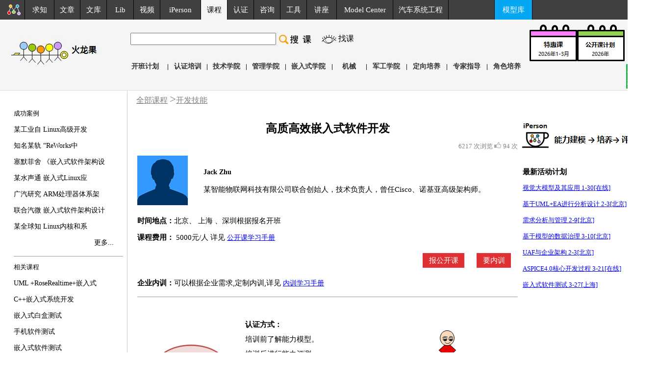

--- FILE ---
content_type: text/html
request_url: http://course.uml.org.cn/course-emb/embdev.asp
body_size: 24411
content:

<html>
<head>
<title>嵌入式开发|高质高效嵌入式软件开发培训-火龙果软件</title>
<meta http-equiv="Content-Type" content="text/html; charset=utf-8">
<meta name="viewport" content="width=device-width, initial-scale=1" />  
<meta name=”viewport” content=”width=device-width, initial-scale=1.0, minimum-scale=1.0, maximum-scale=1.0, user-scalable=no” />
<meta name="keywords" content=" 嵌入式软件开发培训，嵌入式编程培训，嵌入式代码测试培训">
<meta name="Description" content="火龙果软件高品质UML培训及面向对象分析设计培训,客户包括:IBM,中国银行,华为,GE,爱立信,HP,中国移动,,西门子,阿里巴巴,诺基亚,富士通研发中心">
<META NAME="robots" CONTENT="all">
<link rel="stylesheet" type="text/css" href="http://course.uml.org.cn/css/jquery.fancybox.css" />
<link rel="Shortcut Icon" href="/favicon.ico">
<link rel="Bookmark" href="/favicon.ico">
<script src="http://course.uml.org.cn/jquery.js"></script>
<script type="text/javascript" src="http://course.uml.org.cn/jwplayer.js"></script>        
<script type="text/javascript" src="http://course.uml.org.cn/jquery.fancybox.js"></script>
		  <script>
/* <![CDATA[ */
$(document).ready(function () {
  $(".fancybox").fancybox({
    fitToView: false,
    content: '<span></span>', // create temp content
    scrolling: 'no',
    afterLoad: function () {
      var $width = $(this.element).data('width'); // get dimensions from data attributes
      var $height = $(this.element).data('height');
      this.content = "<embed src='http://course.uml.org.cn/player.swf?file=" + this.href + "&autostart=true&amp;wmode=opaque' type='application/x-shockwave-flash' width='" + $width + "' height='" + $height + "'></embed>"; // replace temp content
    }
  });
}); // ready
/* ]]> */
</script> 
<style type="text/css">
<!--

.jj_a a:link{ color:#000; text-decoration:none !important;}
.jj_a a:hover{ color:#00F !important;}
.jj_a a:active{ color:#000;}
.jj_a a:visited {color: #000;} 
.style1 {
	color: #FF0000;
	font-weight: bold;
}

.wzlj1
{
	color:#FF0000;
	font-family:"宋体";
	font-size:12px;
	line-height: 25px;
	text-decoration: line-through;
}
.style2 {color: #FF0000}
.style3 {color: #000000}
.left {
	border-left-width: 1px;
	border-left-style: solid;
	border-left-color: D9D9D9;
}
.bompx {
	border-bottom-width: 1px;
	border-bottom-style: solid;
	border-bottom-color: #C0C0C0;
}
.boxpx {
	border: 1px solid #C0C0C0;
}
.borderdd {
	border-top-style: none;
	border-right-style: none;
	border-bottom-style: solid;
	border-left-style: none;
	border-bottom-width: 1px;
	border-bottom-color: #cccccc;
}
.ltrig {
	border-right-width: 1px;
	border-right-style: solid;
	border-right-color: #C0C0C0;
	border-top-width: 1px;
	border-left-width: 1px;
	border-top-style: solid;
	border-left-style: solid;
	border-top-color: #C0C0C0;
	border-left-color: #C0C0C0;
}
.kchk {
	border: 1px solid C3C3C3;
}

.bmck a{width:104px; height:25px; background:#01a3e9; color:#FFF !important; display:block; text-align:center; font-size:14px; line-height:23px; font-family:"微软雅黑" !important; font-size:14px !important; float:left;}
.classtitle{font-size:23px !important; font-family:"微软雅黑"; /*background:url(../course/images/renzheng.PNG) no-repeat;*/ }
.classimg{ vertical-align:middle;}
@media (max-width: 986px) {
  .leftbar{
    display: none !important; 
  } 
  }
@media  screen and (min-width: 375px) and (max-width: 1024px){
 .yc {
    display: none !important; 
  } 
img{
width:auto;
max-width: 80%;
}
.arttitle{
width:100%;
}
*{font-size:101%}

}



@media (max-width: 1024px){

#rt{
display:none !important; 
}
img{
width: auto; 
max-width: 80%;
}
html{font-size:100%}
}
-->
</style>
<link href="/css/pxgk.css" rel="stylesheet" type="text/css">
<link href="/css/style1.css" rel="stylesheet" type="text/css">

</head>

<body leftMargin=0 topMargin=0 marginwidth="0" marginheight="0" ><noscript>
<iframe src="保密的网页名.htm"></iframe>
</noscript>
 <td  width="100%" id="kecheng">
<table width="100%" border="0" cellpadding="0" cellspacing="0"  class="content" align="center">
<tr valign="top">
    <td colspan="2"> 
<link href="/css/style.css" rel="stylesheet" type="text/css">
<link href="/css/pxgk.css" rel="stylesheet" type="text/css">
<link href="/css/vedio.css" rel="stylesheet" type="text/css">



<style type="text/css">
@media (max-width: 986px) {
  .yc {
    display: none !important; 
  } 
  
  
  
  }
}


.hdtop_a
{      color:#ffffff;
        font-family:"微软雅黑";
        font-size:15px; 
	
		line-height:30px;
		height: 30px; 
		text-decoration:none; 
}
.hdtop_i
{
	 font-size:12px;
	 color:#999999;
}


.hdtop_a:link
{	color: #ffffff;
	font-family:"微软雅黑";
	font-size:15px;

	
	
}
.hdtop_a:visited
{       color:#ffffff;
        font-family:"微软雅黑";
        font-size:15px;
		
} 
.hdtop_a:hover
{
	color:#ffffff;
	font-family:"微软雅黑";
	font-size:15px;

}

#course-liss_a
{      color:#333;
        font-family:"宋体";
        font-size:14px; 
		font-weight:bold;
		text-decoration:none; 
}

#course-liss_a:link
{	color: #333;
	font-family:"宋体";
	font-size:14px;
	font-weight:bold;
	
	
}
#course-liss_a:visited
{       color:#333;
        font-family:"宋体";
        font-size:14px;
		font-weight:bold;
} 
#course-liss_a:hover
{
	color:#333;
	font-family:"宋体";
	font-size:14px;
	font-weight:bold;
}
.contnew
{      color:#000000;
        font-family:"微软雅黑";
        font-size:16px; 
		
}
.contnew_a:link
{	color: #000000;
	font-family:"微软雅黑";
	font-size:16px;
	
}
.contnew_a:visited
{       color:#000000;
        font-family:"微软雅黑";
        font-size:16px;
		
} 
.contnew_a:hover
{
	color:#000000;
	font-family:"微软雅黑";
	font-size:16px;
	
} 

</style>



<script type="text/javascript">
 
<!--
 
    function txtFocus() {
 
       var e = window.event;
 
       var obj = e.srcElement;   //当前对象
 
       obj.style.background = "#FFFFFF";
 
    }
 
    

    function txtBlur() {
 
       var e = window.event;
 
       var obj = e.srcElement;
 
       obj.style.background = "#404040";
 
    }
 
-->
 
</script>



 <tr> 
        <td colspan="5" valign="top"><table width="100%" border="0" cellpadding="0" cellspacing="0" bgcolor="#F5F5F5" class="content">
  <tr > 
  <tr>
        <td colspan="5" valign="top"><table width="100%" border="0"cellpadding="0" cellspacing="0" bgcolor="#F5F5F5" class="content" >
                                <tr > 
								
              <td width="1100" > <table  width="100%" border="0" cellpadding="0" cellspacing="0" class="content" id="hdtopcon_a" height="40px">
                  <tr > 
                    <td  width="17" height="30" bgcolor="404040" >&nbsp;</td>
                    <td width="32" height="30" class="hdtoptd_a"bgcolor="404040"><a href="http://www.uml.org.cn/index.asp" class="hdtop_a"><img src="http://www.uml.org.cn/images/requindex.png" border="0"></a></td>
                    <td width="63" height="30" align="center" bgcolor="404040" style="border-left: 1px solid #000000;"   onmouseover="this.bgColor='#606268';" onMouseOut="this.bgColor='#404040'"><a href="http://request.uml.com.cn/index.asp"  class="hdtop_a">求知</a></td>
                    <td width="56" height="30" align="center" bgcolor="404040" style="border-left: 1px solid #000000;"  onmouseover="this.bgColor='#606268';" onMouseOut="this.bgColor='#404040'" ><a href="http://www.uml.org.cn/wenzhang/artindex.asp"   class="hdtop_a">文章</a></td>
                    <td width="56" height="30" align="center" bgcolor="404040" style="border-left: 1px solid #000000;"  onmouseover="this.bgColor='#606268';" onMouseOut="this.bgColor='#404040'" class="yc"><a href="http://wenku.uml.com.cn/index.asp" class="hdtop_a">文库</a></td>
                    <td width="56" height="30" align="center" bgcolor="404040" style="border-left: 1px solid #000000;"  onmouseover="this.bgColor='#606268';" onMouseOut="this.bgColor='#404040'" class="yc"><a href="http://lib.uml.com.cn/index.asp" class="hdtop_a">Lib</a></td>
                    <td width="56" height="30" align="center" bgcolor="404040" style="border-left: 1px solid #000000;"  onmouseover="this.bgColor='#606268';" onMouseOut="this.bgColor='#404040'" class="yc"><a href="http://video.uml.com.cn/index.asp"  class="hdtop_a" >视频</a></td>
                    <td width="85" height="30" align="center" bgcolor="404040" style="border-left: 1px solid #000000;"  onmouseover="this.bgColor='#606268';" onMouseOut="this.bgColor='#404040'"  ><a href="http://iperson.uml.com.cn/index.asp"  class="hdtop_a">iPerson</a></td>
                    <td width="56" height="30" align="center" class="hdtoptd_a"    onmouseover="this.bgColor='#606268';" onMouseOut="this.bgColor='#404040'"  style="background:#f5f5f5;border-left: 1px solid #000000;"><a href="http://course.uml.org.cn/index.asp" class="hdtop_a"><font color="#000">课程</font></a></td>
                    <td width="56" height="30" align="center" bgcolor="404040" style="border-left: 1px solid #000000;"  onmouseover="this.bgColor='#606268';" onMouseOut="this.bgColor='#404040'"  class="yc"><a href="http://certificate.uml.com.cn/index.asp"  class="hdtop_a">认证</a></td>
                    <td width="56" height="30" align="center" bgcolor="404040" style="border-left: 1px solid #000000;"  onmouseover="this.bgColor='#606268';" onMouseOut="this.bgColor='#404040'"  class="yc"> 
                      <a href="http://consult.uml.com.cn/index.asp"  class="hdtop_a">咨询</a></td>
                    <td width="56" height="30" align="center" bgcolor="404040" style="border-left: 1px solid #000000;"  onmouseover="this.bgColor='#606268';" onMouseOut="this.bgColor='#404040'"><a href="http://tool.uml.com.cn/ToolsEA/tool_full_view.asp"   class="hdtop_a">工具</a></td>
                    <td width="63" height="30" align="center" bgcolor="404040" style="border-left: 1px solid #000000;"  onmouseover="this.bgColor='#606268';" onMouseOut="this.bgColor='#404040'" class="yc"><a href="http://www.uml.com.cn/communicate/index.asp"  class="hdtop_a">讲座</a></td>

                    <td width="120" height="30" align="center" bgcolor="404040" style="border-left: 1px solid #000000;"  onmouseover="this.bgColor='#606268';" onMouseOut="this.bgColor='#404040'"   class="yc"><a href="http://modeler.org.cn/"  class="hdtop_a" target="_blank">Model 
                      Center</a></td>
					<td width="120" height="30" align="center" bgcolor="404040" style="border-left: 1px solid #000000;"  onmouseover="this.bgColor='#606268';" onMouseOut="this.bgColor='#404040'"  class="yc"><a href="http://vehicle.modeler.org.cn/Article/index.asp"   class="hdtop_a">汽车系统工程</a></td>
                    <td align="center" width="100" height="30" bgcolor="404040"  class="yc" style="border-left: 1px solid #000000;"  class="yc">&nbsp;</td>
                    <td width="80"  class="yc" height="30" align="center" bgcolor="05a7f2" style="border-left: 1px solid #000000;"  onmouseover="this.bgColor='#606268';" onMouseOut="this.bgColor='#05a7f2'"  class="yc"><a href="http://tool.uml.com.cn/model-library/index.asp"  class="hdtop_a">模型库</a></td>
                    <td width="14" height="30" align="center" bgcolor="404040" style="border-left: 1px solid #000000;"  class="yc">&nbsp;</td>
                  </tr>
                  <!--DWLayoutTable-->
                </table></td>
							  <td  class="yc">
							   <table width="100%" border="0"cellpadding="0" cellspacing="0" class="content" bgcolor="#404040">
							  <tr>
							  <td   height="40" align="right" >
              <a href="http://user.uml.com.cn/index.asp?ty=cource&url=http://course.uml.org.cn/course-emb/embdev.asp"  class="hdtop_a"> 
              <font color="#FFFFFF"  width="100">会员&nbsp;&nbsp;&nbsp;</font></a> 
              </td>
							  </tr>
							  </table> 
							  </td>
							  </tr>
							  </table></td>
      </tr>
    <td valign="top" class="content"   > 
      <table width="93%" height="85" border="0" cellpadding="0" cellspacing="0"  class="yc">
        <!--DWLayoutTable-->
        <tr> 
		<td  align="left" width="250"   class="yc" >
		<table width="230"  border="0" align="left" cellpadding="0" cellspacing="0" bgcolor="#F5F5F5" class="content"  valign="middle">
              <tr> 
                <td   height="10" colspan="2">&nbsp;</td>
              </tr>
              <tr > 
                <td width="20">&nbsp;</td>
                <td width="210"><img src="/images/cbz-2.jpg"  border="0" /></td>
              </tr>
            </table>
          </td>
          <td width="850" valign="bottom"><table width="850"border="0" align="left" cellpadding="0" cellspacing="0" bgcolor="#F5F5F5" class="content">
                  <tr > 
                    <td colspan="6" align="right"> <table width="94%"  border="0" align="center" cellpadding="0" cellspacing="0" bgcolor="#F5F5F5" class="content">
                        <tr> 
                          <td  width="7">&nbsp;</td>
                          <td width="485"  height="81"> <form name="form1" method="post" action="/course/search22.asp?curpage=1" style="display:inline;"><table width="737">
                              <tr> 
                                <td width="34%" height="40" valign="middle"><font size="2"> 
                                    <input name="coursename" type="text" maxlength="80" id="coursename3"  style="height:25px;" size="35" value="">
                                   </font></td>
                                <td width="11%" valign="middle"><div align="left"><a href="http://course.uml.org.cn/course/search.asp?curpage=1"><font size="2">
                                  <input type="image" src="/images/sea.png" name="Submit" >
                                </font></a></div></td>
                                <td width="6%" valign="middle"><div align="right"><a href="http://request.uml.com.cn/chengzhang/index.asp?utype=cou"><img src="http://request.uml.com.cn/chengzhang/images/eye.png" width="30" height="18" border="0" ></a></div></td>
                                <td width="49%" valign="middle"> <div align="left"><a  href="http://request.uml.com.cn/chengzhang/index.asp?utype=cou" class="contnew_a" style="font-size:16px;">找课</a></div></td>
                              </tr>
                            </table></form></td>
                        </tr>
                      </table>
                      <table width="100%"  border="0" align="center" cellpadding="0" cellspacing="0" bgcolor="#F5F5F5" class="content">
                      </table></td>
                  </tr>
                  <tr valign="bottom" > 
                    <td align="right" width="840"> <table width="100%"  height="90%" border="0" align="center" cellpadding="0" cellspacing="0" bgcolor="#F5F5F5" class="content" >
                        <tr align="center" valign="middle"> 
						<td  width="40">&nbsp;</td>
                          <td width="71" height="25" align="left"><a href="http://course.uml.org.cn/course/courses.asp" target="_self" class="content_a" id="course-liss_a" >开班计划</a></td>
						  <td width="10" height="25" id="course-liss_a" ><font color="#000000" size="2">|</font></td>
                          <td width="73" height="25"><a href="http://course.uml.org.cn/course/courserz.asp" target="_self" class="content_a" id="course-liss_a" >认证培训</a></td>
                          <td width="8" height="25" id="course-liss_a" > <font color="#000000" size="2">|</font></td>
                          <td width="73" height="25"><a href="http://course.uml.org.cn/course/techcourses.asp" target="_self" class="content_a" id="course-liss_a" >技术学院</a></td>
                          <td width="8" height="25" id="course-liss_a" ><font color="#000000" size="2">|</font></td>
                          <td width="73" height="25"><a href="http://course.uml.org.cn/course/manacourses.asp" target="_self" class="content_a" id="course-liss_a" >管理学院</a></td>
                          <td width="8" height="25" id="course-liss_a" ><font color="#000000" size="2">|</font></td>
                          <td width="87" height="25"><a href="http://course.uml.org.cn/course/embededclass.asp" target="_self" class="content_a" id="course-liss_a" >嵌入式学院</a></td>
                          <td width="10" height="25" id="course-liss_a" ><font color="#000000" size="2">|</font></td>
                          <td width="60" height="25"><a href="http://course.uml.org.cn/course/machine.asp" target="_self" class="content_a" id="course-liss_a" >机械</a></td>
                          <td width="10" height="25" id="course-liss_a" ><font color="#000000" size="2">|</font></td>
                          <td width="73" height="25"><a href="http://course.uml.org.cn/course/GJB.asp" target="_self" class="content_a" id="course-liss_a" >军工学院</a></td>
                          <td width="10" height="25" id="course-liss_a" ><font color="#000000" size="2">|</font></td>
						   <td width="73" height="25"><a href="http://course.uml.org.cn/course/online.asp" target="_self" class="content_a" id="course-liss_a" >定向培养</a></td>
						  <td width="10" height="25" id="course-liss_a" ><font color="#000000" size="2">|</font></td>
                          <td width="73" height="25"><a href="http://course.uml.org.cn/course/ExpertGuidance.asp" target="_self" class="content_a" id="course-liss_a" >专家指导</a></td>
						  <td width="10" height="25" id="course-liss_a" ><font color="#000000" size="2">|</font></td>
                          <td width="73" height="25"><a href="http://www.uml.org.cn/WebPBS/vipMagazinePub/2024-10.asp" target="_self" class="content_a" id="course-liss_a" >角色培养</a></td>
                          <td  width="10">&nbsp;</td>
						 
						   
                        </tr>
                      </table></td>
					  
   
                  </tr>
                </table></td>
        </tr>
      </table>
    </td>
	<td height="25" align="left" valign="top" class="yc" style="padding-top:10px"><a  href="http://www.uml.org.cn/WebPBS/vipMagazinePub/202512-course.asp" target="_blank"><img src="http://www.uml.org.cn/images/tehuike_course.png"  border="0" ></a></td>
	<td height="25" align="left" valign="top" class="yc" style="padding-top:10px"><a  href="http://course.uml.org.cn/2026.htm" target="_blank"><img src="http://course.uml.org.cn/course/images/20191119.png"  border="0" ></a></td>
        <td width="15"></td>
        <td width="240" class="yc" align="right" > <table>
            <tr> 
              <td align="right"> <table width="80%" border="0" cellpadding="1" cellspacing="0" class="content">
                  <tr bgcolor="#F5F5F5"> 
                    <td height="25" align="center" valign="middle" ><a href="http://www.uml.org.cn/index3.htm"><span style="font-family:微软细黑; font-size:12px; font-weight: bold; color:#000000; line-height:25px;">&nbsp;电话</span></a></td>
                    <td height="25" align="center" valign="middle"><a href="http://www.uml.org.cn/course_english/coursecolumn/courses.asp" target="_blank"  class="content_a">English</a></td>
                  </tr>
                  <tr></tr>
                </table></td>
            </tr>
            <tr>
              <td height="30px"></td>
            </tr>
            <tr> 
              <td valign="bottom"><table width="100%"  border="0" align="center" cellpadding="0" cellspacing="0" bgcolor="#F5F5F5" class="content">
                  <tr> 
                    <td width="70" height="25" align="center" valign="middle" style="background:#22b14c;"><a href="http://course.uml.org.cn/newumltrain/pxanli.asp" target="_self" class="content_a"><span style="font-family: 微软细黑; font-size:12px; font-weight: bold; color:#ffffff;  line-height:25px;">成功案例</span></a></td>
                    <td  width="10" height="25">&nbsp;</td>
                    <td width="70" height="25" align="center" valign="middle" style="background:#00a2e8;"><a href="http://course.uml.org.cn/course/learnservice.asp"><span style="font-family: 微软细黑; font-size:12px; font-weight: bold; color:#ffffff; line-height:25px;">品质保证</span></a></td>
                  </tr>
                </table></td>
            </tr>
          </table></td>
  </tr>
</table>


    <table width="100%" height="1" border="0" cellpadding="0" cellspacing="0" bgcolor="#f5f5f5"  class="yc">
      <tr>
		
		<td ><table width="100%" border="0" cellspacing="0" cellpadding="0">
        <tr><td bgcolor="#dcdcdc"><img src="http://course.uml.org.cn/images/spacern.gif" width="1" height="1"></td></tr>
      </table></td>
	  </tr>
</table></td>
      </tr>
</td>
  </tr>
  <tr valign="top"> 
    <td> <table width="100%"  border="0" cellpadding="0" cellspacing="0"  class="content" align="center">
        <tr valign="top"> 
          <td width="20" rowspan="2" valign="top"  height="700" bgcolor="#FFFFFF" class="yc"> 
            <table width="20" height="8" border="0" align="center" cellpadding="1" cellspacing="1" class="content">
             
              <tr> 
                <td width="20" height="8" valign="top">&nbsp;</td>
              </tr>
            </table></td><style>
@media (max-width: 986px) {
  #yc{
    display: none !important; 
  } 
  
  
   }
</style>
 
<td width="178"  valign="top"  id="yc"><TABLE width=240  border=0 cellpadding="0" cellspacing="0" class="content">
  <!--DWLayoutTable-->
  <TBODY>
    <TR>
      <TD height="134" align="center"bgcolor="ffffff" style="padding-top:30px;border-right:1px solid #cccccc">
        <table width="95%" border="0" align="center" cellPadding="0" cellSpacing="0" class="table-main">
          <!--DWLayoutTable-->
          <tbody>
            <tr class="content">
              <td width="178" height="25">
                <table width="100%" border="0" cellpadding="1" cellspacing="1" class="content">
                  <tr>
                    <td height="22" valign="middle">
                      <div align="left"><font color="#000000" size="2">成功案例</font><font size="2"><strong> </strong></font></div></td>
                  </tr>
                  
                  <tr>
                    <td height="25"><a href="http://www.uml.org.cn/news/202502gylinux.asp" target="_blank" class="content_a">某工业自 Linux高级开发</a></td>
                  </tr>
                  
                  <tr>
                    <td height="25"><a href="http://www.uml.org.cn/news/202405ReWorks.asp" target="_blank" class="content_a">知名某轨 “ReWorks中</a></td>
                  </tr>
                  
                  <tr>
                    <td height="25"><a href="http://www.uml.org.cn/news/202312qrs.asp" target="_blank" class="content_a">塞默菲舍 《嵌入式软件架构设</a></td>
                  </tr>
                  
                  <tr>
                    <td height="25"><a href="http://www.uml.org.cn/news/20230706ccdzlinux.asp" target="_blank" class="content_a">某水声通 嵌入式Linux应</a></td>
                  </tr>
                  
                  <tr>
                    <td height="25"><a href="http://www.uml.org.cn/news/202211ARM.asp" target="_blank" class="content_a">广汽研究 ARM处理器体系架</a></td>
                  </tr>
                  
                  <tr>
                    <td height="25"><a href="http://www.uml.org.cn/news/202210qrslhqw.asp" target="_blank" class="content_a">联合汽微 嵌入式软件架构设计</a></td>
                  </tr>
                  
                  <tr>
                    <td height="25"><a href="http://www.uml.org.cn/news/202210linux.asp" target="_blank" class="content_a">某全球知 Linux内核和系</a></td>
                  </tr>
                  
                  <tr>
                    <td height="25"  style="padding-right:20px;"><div align="right"><a href="/newumltrain/pxanli2.asp#20" target="_blank" class="content_a">更多...</a></div></td>
                  </tr>
              </table></td>
            </tr>
            <tr  class="content">
              <td height="54" ><table width="100%" border="0" cellpadding="1" cellspacing="1" class="content">
                  <tr>
                    <td height="22" valign="middle">
                      <div align="left">
                        <hr size="1">
                        <font color="#000000" size="2">相关课程<strong> </strong>&nbsp;</font></div></td>
                  </tr>
                  <tr >
                    <td height="25" ><a href="/course-uml/RealTime.asp" target="_blank" class="content_a">UML +RoseRealtime+嵌入式</a></td>
                  </tr>
                  <tr >
                    <td height="25" ><a href="/course-emb/c++.asp" target="_blank" class="content_a">C++嵌入式系统开发</a></td>
                  </tr>
                  <tr >
                    <td height="25" ><a href="/course-emb/qrshbhcshi.asp" target="_blank" class="content_a">嵌入式白盒测试</a></td>
                  </tr>
                  <tr >
                    <td height="25" ><a href="/course-test/shjrjcs.asp" target="_blank" class="content_a">手机软件测试</a> </td>
                  </tr>
                  <tr >
                    <td height="25" ><a href="/course-emb/qrscs.asp" target="_blank" class="content_a">嵌入式软件测试</a></td>
                  </tr>
                  <tr >
                    <td height="25" ><a href="/course-emb/VxWorks.asp" target="_blank" class="content_a">嵌入式操作系统VxWorks</a></td>
                  </tr>
                  <tr >
                    <td height="25" style="padding-right:20px;" ><div align="right"><a
  href="/course/embededclass.asp"
  target="_blank" class="content_a">更多...</a></div></td>
                  </tr>
              </table></td>
            </tr>
          </tbody>
      </table></TD>
    </TR>
    <tr >
      <td  style="padding-left:26px;padding-top:30px;align:right"><style type="text/css"> 
 
form { 
margin: 0; 
} 
#search_box { 
width: 168px; 
height: 31px; 
background: url(http://www.uml.org.cn/inc/images/bg_search_box111.png); 
} 
#search_box #s { 
float: left; 
padding: 0; 
margin: 3px 0 0 6px; 
border: 0; 
width: 127px;
height:25px; 
background: none; 
font-size: .8em; 
} 
#search_box #go { 
float: right; 
margin: 3px 5px 0 0; 
} 

</style> 

          <div id="search_box"> 
<form id="search_form" method="post" action="http://www.uml.org.cn/wenzhang/artsearch.asp?curpage=1"> 
<input type="text" id="s"  style="border:0px;color: #737e73; font-family:'微软雅黑'; font-size:16px;" onBlur="if(this.value==''||this.value=='搜索学习资源'){this.value='搜索学习资源';this.style.color='#737e73';}else{this.style.color='#000000'}" onFocus="if(this.value=='搜索学习资源'){this.value='';this.style.color='#000000';}" value="搜索学习资源" /> 
<input type="image" src="http://www.uml.org.cn/inc/images/btn_search_box1.png" width="27" height="24" id="go" alt="Search" title="Search" /> 
</form> 
</div> 
   

</td>
    </tr>
  </TBODY>
</TABLE></td>


   

 <td width="15" valign="top" ><table width="15" height="8" border="0" align="center" cellpadding="0" cellspacing="0" class="content">
              <!--DWLayoutTable-->
              <tr> 
                <td width="40" height="8" valign="top" bgcolor="#FFFFFF">&nbsp;</td>
              </tr>
            </table></td>

          <td class="content"  > 
            <TABLE 
              width=100% cellPadding=2 cellSpacing=1 class=content>
              <TBODY>
			  <tr><td   colspan="2" valign="middle" >   
<style>
.cg a{font-family: "微软雅黑";color:#818183;font-size:16px;text-decoration:underline;}
.cg span{font-family: "微软雅黑";color: #818183;font-size: 1.5em;}
</style>

<span class='cg' width='100%'> <a href='http://course.uml.org.cn/course/courses.asp'>全部课程</a>&nbsp;<span>&gt;</span><a href='http://course.uml.org.cn/course/develop.asp' target='_blank' >开发技能</a>&nbsp;&nbsp;</sapn></td></tr>
<tr><td height="20px"></td></tr>
                <TR bgcolor="#FFFFFF"> 
                  <TD colspan="2" ><TABLE 
              width="100%" cellPadding=2 cellSpacing=0 class="content">
                        <TBODY>
                          <TR bgcolor="#FFFFFF"> 
                            <TD bgcolor="#FFFFFF"  colspan="2"><div align="center" class="classtitle"><span class="classtitle">高质高效嵌入式软件开发</span> 
                              </div></TD>
                          </TR>
                          <TR bgcolor="#FFFFFF"> 
                            <TD height="33" bgcolor="#FFFFFF"   colspan="2"> <TABLE width="100%" cellPadding=0 cellSpacing=0 class="content">
                                <TBODY>
                                 <TR> 
                                    <td   height="30" align="right"  colspan="2"><style type="text/css">
.wkpf {	font-family: "微软雅黑";
	font-size: 13px;
	line-height: 25px;
	text-decoration: none;
	color: #818183;
 }
 
wkpf1{	font-family: "微软雅黑";
	font-size: 13px;

	text-decoration: none;
	color: #000000;
 }


</style>
<span class='wkpf'>6217 次浏览 </span><span onClick='dianzan();'><img src='http://www.uml.org.cn/images/dianzan.png' border='0'></span>&nbsp;<span id='dianzan' class='wkpf'>94 次</span> 
<script type="text/javascript">var XHR; //定义一个全局对象 
function createXHR(){ //首先我们得创建一个XMLHttpRequest对象 
if(window.ActiveXObject){//IE的低版本系类 
XHR=new ActiveXObject('Microsoft.XMLHTTP');//之前IE垄断了整个浏览器市场，没遵循W3C标准，所以就有了这句代码。。。但IE6之后开始有所改观 
}else if(window.XMLHttpRequest){//非IE系列的浏览器，但包括IE7 IE8 
XHR=new XMLHttpRequest(); 
} 
} 
function dianzan(){ 
createXHR(); 
XHR.open("GET","http://course.uml.org.cn/inc/dianz612.asp?ID=1149",true);//true:表示异步传输，而不等send()方法返回结果，这正是ajax的核心思想 
XHR.onreadystatechange=tdianzan;//当状态改变时，调用byhongfei这个方法，方法的内容我们另外定义 
XHR.send(null); 
} 
function tdianzan(){ 
if(XHR.readyState == 4){//关于Ajax引擎对象中的方法和属性，可以参考我的另一篇博文：http://www.cnblogs.com/hongfei/archive/2011/11/29/2265377.html 
if(XHR.status == 200){ 
var textHTML=XHR.responseText; 
document.getElementById('dianzan').innerHTML=textHTML; 
document.getElementById('dianza').innerHTML=textHTML; 
} 
} 
} 
    </script>
</td>
                                  </TR>
                                </TBODY>
                              </TABLE></TD>
                          </TR>
                          <tr>
                            <td  colspan="2"><TABLE width="100%" cellPadding=0 cellSpacing=0 class="content">
                                <TR> 
                                  <td width="140" valign="top"  class="yc"><img src="http://course.uml.org.cn/teacher/images/tangteacher.png" width="104" height="104"></td>
                                  <td width="720" valign="top"> <TABLE width="100%" cellPadding=0 cellSpacing=0 class="content">
                                      <tr> 
                                        <td height="20"  class="yc" ></td>
                                      </tr>
                                      <tr> 
                                        <td  colspan="2" height="35" valign="top" class="jj_a"><strong style="font-size:14px;">Jack Zhu 
                                          </strong></td>
                                      </tr>
                                      <tr> 
                                        <td width="35%" height="30" valign="top" class="jj_a" colspan="2">某智能物联网科技有限公司联合创始人，技术负责人，曾任Cisco、诺基亚高级架构师。</td>
                                      </tr>
                                      <tr> 
                                        <td width="35%" height="18" valign="top" colspan="2" class="yc">&nbsp;</td>
                                      </tr>
                                    </TABLE></td>
                                </TR>
                              </TABLE></td>
                          </tr>
                          <TR> 
                            <TD height="26"  colspan="2"><strong>时间地点：</strong>北京、 上海 、深圳根据报名开班</p></TD>
                          </TR>
                          <TR> 
                            <TD height="20"  colspan="2"><strong>课程费用：</strong> 5000元/人 详见 
                              <a href="/course/learnmanual.asp" class="pxgk_a">公开课学习手册</a></TD>
                          </TR>
<tr><td colspan="2" height="10px"></td></tr>
 <tr> 
                            <td height="10px"  colspan="2"><TABLE 
              width="100%" cellPadding=2 cellSpacing=0 class="content" dwcopytype="CopyTableRow">
                                <TBODY>
                                  <tr> 
                                    <!--<td width="450">&nbsp;</td>-->
                                    <td height="30" width="830px" align="right"> 
                                      <span class="bbotton"><a href="#"  onClick="encode('高质高效嵌入式软件开发','5500')">报公开课</a></span></td>
                                    <td  height="30" width="10px" >&nbsp;</td>
                                    <td  height="30" width="80px" > <div   ><span class="bbotton1" ><a href="http://www.uml.com.cn/TenPay/OrderRequirement.asp" >要内训</a></span></div></td>
                                    <td  height="30" width="10px" > </td>
                                  </tr>
                                </TBODY>
                              </TABLE></td>
                          </tr>
<tr><td colspan="2" height="10px"></td></tr>
                          <TR bgcolor="#FFFFFF"> 
                            <TD height="24" bgcolor="#FFFFFF"   colspan="2"><strong>企业内训：</strong>可以根据企业需求,定制内训,详见 
                              <a href="http://www.uml.org.cn/newumltrain/kecheng/gkk.asp" class="pxgk_a">内训学习手册</a></p></TD>
                          </TR>
                           <TR> 
                            <TD    colspan="2" ><hr size="1"></TD>
                        </TR>
<tr><td colspan="2"><TABLE width="100%" cellPadding=0 cellSpacing=0 class="content">
                                <TR> 
                                  <td width="30%" height="160px"    align="center" ><img src="/images/jn-rengzheng1.png" style="width: auto;"  ></td>
								  
								  
                                  <td width="35%" align="left" ><br><strong>认证方式：</strong><br>
                                    培训前了解能力模型。<br>
                                      培训后进行能力评测：<br>
                                     <li>在线考试</li>
                                      <li>能力分析，给出学习建议</li>
                                      合格者颁发证书，作为职业技能资格证明<br>
                                      <br/>
                                    </td>
									  <td width="45%"     align="left"  class="yc"><a  href="http://video.uml.com.cn/videoFile/pt3.mp4" data-width="800" data-height="600"  target="_blank"><img src="/images/nengli.png" border="none"  ></a></td>
                                </TR>
                              </TABLE></td></tr>
                        <TR> 
  <TR> 
                            <TD    colspan="2" ><hr size="1"></TD>
                        </TR>
                          <TR> 
                            <TD colspan="2" > <p> 从事嵌入式软件开发，最困难的莫过于学习操作系统原理和处理器方面的知识。讲解操作系统原理如果以Linux、Windows 
                                CE、VxWorks等成熟的操作系统为素材并不好，因为它们太大，很容易让人“只见森林不见树木”，也容易让人望而生畏而失去学习的兴趣和信心。从软件开发的角度来看，操作系统的概念和实现原理一旦掌握，不论基于哪一个操作系统做开发都只是调用不同的函数而已。为了让学员获得最好的学习体验，本课程以讲师自己设计的一个实现简洁、完整的“实时”操作系统 
                                — ClearRTOS，为基础，通过渐进式的方式细致地讲解操作系统的概念和实现原理。至于处理器方面的知识，本课程没有针对某一具体处理器，而是就编程方面所需的通用知识进行了讲解。对这些通用知识的掌握，将使得处理器对于学员不再那么神秘。 
                              <p>与非嵌入式软件开发采用集成开发环境不同，嵌入式软件开发大多是基于命令行的。软件开发工程师除了进行编码工作，还得能驾驭自己的编译环境并运用其他的开发工具辅助开发工作。本课程以来自GNU的工具为例帮助学员战胜这一挑战。值得强调的是，其中花了较大的篇幅帮助学员成为Makefile方面的专家。</p>
                              <p>要实现高质高效地从事软件开发工作，工程师还必须理解软件设计的重要性，并借助一定的质量保证方法论来提高工作质量和效率。软件设计和质量保证方法论是业内比较抽象和高级的话题，为此本课程通过带领实践的方式逐步展开讲解，以帮助学员获得一些实用的设计原则、最佳实践和一套有效的质量保证方法论。</p>
                              <p>总而言之，本课程从知识、工具、方法和思想这四大方面全面讲解如何专业地从事嵌入式软件开发，致力于帮助学员全面走向高质高效编程。</p></li> </ul> </p>
                            </TD>
                          </TR>
                          <TR> 
                            <TD   colspan="2"><strong>培训目标： </strong> </TD>
                          </TR>
                          <TR> 
                            <TD   colspan="2" >
                                <li> 掌握嵌入式软件开发所需的与处理器相关的通用知识。 </li>
                                <li> 明白信号完整性对嵌入式软件开发的影响。</li>
                                <li> 掌握嵌入式软件开发所需掌握的GNU工具。包括make、gcc、binutils、ld和gdb。</li>
                                <li> 实现更加深入地理解C编程语言。</li>
                                <li> 了解引导加载器的大致工作原理和功能。</li>
                                <li> 掌握实时操作系统的设计和实现原理。包括多任务、任务同步通讯、内存管理、设备管理和定时器管理。</li>
                                <li> 理解设计是软件质量之本，并掌握一种有效的模块管理、错误管理和目录结构管理方法。</li>
                                <li> 理解什么是可开发性问题和了解一种解决方法。</li>
                                <li> 理解平台与框架开发是打造高质量软件之路。</li>
                                <li> 理解软件开发的困难和质量保证需要系统性的方法论。</li>
                                <li> 理解软件工程的工作习惯对软件质量的影响。掌握一些终身受用的编程好习惯。</li>
                                <li> 理解单元测试的重要性，并掌握一种简单有效的部署方法。</li>
                                <li> 理解代码覆盖、静态分析和动态分析对构建高质软件的重要性。</li>
                              </ul>
                              <p>&nbsp;</p>
                              </TD>
                          </TR>
                          <TR valign="top"> 
                            <TD height="23"  bgcolor="#FFFFFF"   colspan="2"><strong>培训对象：</strong>以C为编程语言的嵌入式和非嵌入式软件开发工程师。</TD>
                          </TR>
                          <TR valign="top"> 
                            <TD bgcolor="#FFFFFF"   colspan="2"><strong>学员基础：</strong>部分内容适合软件质量相关管理人员。 
                            </TD>
                          </TR>
                          <TR> 
                            <TD height="30"   colspan="2"><strong>授课方式：</strong> 定制课程 + 案例讲解 
                              + 小组讨论，60%案例讲解，40%实践演练</TD>
                          </TR>
                          <TR> 
                            <TD height="25"  colspan="2" ><strong>培训</strong><strong>内容：2天 
                              </strong></TD>
                          </TR>
                          <TR> 
                            <TD valign="top"   colspan="2"><table width="99%" border="0" align="center" cellpadding="3" cellspacing="1" bgcolor="a0a0a0"　class="content" style="float:left">
                                <tr bordercolor="#000000" bgcolor="#FFFFFF"> 
                                  <td width="27%" align="left" valign="top" class="content"><font size="2"><strong>学习导引</strong><br>
                                    </font></td>
                                  <td width="73%" align="left" valign="top" class="content"><ul>
                                      <li> 学什么？ </li>
                                      <li> 怎么学？</li>
                                      <li> 工程师技术能力层次模型</li>
                                      <li> 高质高效软件开发组织能力模型</li>
                                    </ul></td>
                                </tr>
                                <tr bordercolor="#000000" bgcolor="#FFFFFF"> 
                                  <td align="left" valign="top" class="content"><font size="2"><strong>[硬件篇] 
                                    处理器的基本概念</strong></font></td>
                                  <td width="73%" align="left" valign="top" class="content"><ul>
                                      <li> 微处理器与微控制器 </li>
                                      <li> 寄存器</li>
                                      <li> 处理器的启动</li>
                                      <li> 输入与输出</li>
                                      <li> 指令与数据</li>
                                      <li> 中断</li>
                                      <li> 字节序</li>
                                      <li> 边界对齐</li>
                                      <li> 断点</li>
                                      <li>内存管理单元</li>
                                      <li>缓存</li>
                                    </ul></td>
                                </tr>
                                <tr bordercolor="#000000" bgcolor="#FFFFFF"> 
                                  <td height="87" align="left" valign="top" class="content"><font size="2"><strong>[硬件篇] 
                                    开发活动中的硬件问题<br>
                                    </strong></font></td>
                                  <td align="left" valign="top" class="content"><ul>
                                      <li> 两个软件异常案例 </li>
                                      <li> 异常的背后 — 信号完整性</li>
                                      <li> 应对信号完整性问题的方法</li>
                                    </ul></td>
                                </tr>
                                <tr bordercolor="#000000" bgcolor="#FFFFFF"> 
                                  <td height="188" align="left" valign="top" class="content"><font size="2"><strong>[工具篇] 
                                    make，开发环境全能管家<br>
                                    </strong></font></td>
                                  <td align="left" valign="top" class="content"><ul>
                                      <li> 从最简单的Makefile中了解规则 </li>
                                      <li> 创建基本的编译环境</li>
                                      <li> 提高编程环境的实用性</li>
                                      <li> 打造更专业的编译环境</li>
                                      <li> 理解make的解析行为</li>
                                      <li> Makefile的调试</li>
                                      <li> make的常用选项</li>
                                      <li> 活用make</li>
                                    </ul>
                                    <p>&nbsp;</p></td>
                                </tr>
                                <tr bordercolor="#000000" bgcolor="#FFFFFF"> 
                                  <td align="left" valign="top" class="content"><font size="2"><strong>[工具篇] 
                                    gcc，C语言编译器<br>
                                    </strong></font></td>
                                  <td align="left" valign="top" class="content"><ul>
                                      <li> 交叉编译用其环境 </li>
                                      <li> gcc幕后工作原理</li>
                                      <li> 实用的gcc选项</li>
                                    </ul></td>
                                </tr>
                                <tr bordercolor="#000000" bgcolor="#FFFFFF"> 
                                  <td height="116" align="left" valign="top" class="content"><font size="2"><strong>[工具篇] 
                                    bintuils工具集，软件开发利器</strong></font></td>
                                  <td align="left" valign="top" class="content"><ul>
                                      <li> addr2line，指令地址翻译器 </li>
                                      <li> ar，静态库生成器</li>
                                      <li> nm，符号显示器</li>
                                      <li> objdump，信息查看器</li>
                                      <li> objcopy，段剪辑器</li>
                                      <li> size，段大小观察器</li>
                                      <li> strings，字符串窥视器</li>
                                      <li> strip，程序文件瘦身器</li>
                                    </ul></td>
                                </tr>
                                <tr bordercolor="#000000" bgcolor="#FFFFFF"> 
                                  <td align="left" valign="top" class="content"><font size="2"><strong>[工具篇] 
                                    ld，链接器<br>
                                    </strong><br>
                                    </font></td>
                                  <td align="left" valign="top" class="content"> 
                                    <ul>
                                      <li> 重定位的概念 </li>
                                      <li> 链接脚本</li>
                                    </ul></td>
                                </tr>
                                <tr bordercolor="#000000" bgcolor="#FFFFFF"> 
                                  <td align="left" valign="top" class="content"><strong>[编程语言篇] 
                                    掌握必要的汇编知识</strong></td>
                                  <td align="left" valign="top" class="content"　　　　　　　　　　　　　　　　　　　　　　　　　　　　　　　　><ul>
                                      <li> AT&amp;T和Intel语法格式 </li>
                                      <li> as的语法</li>
                                      <li> 嵌入汇编的语法</li>
                                    </ul></td>
                                </tr>
                                <tr bordercolor="#000000" bgcolor="#FFFFFF"> 
                                  <td align="left" valign="top" class="content"><font size="2"><strong>[编程语言篇] 
                                    深入理解程序的结构</strong></font></td>
                                  <td align="left" valign="top" class="content"><ul>
                                      <li> 段 </li>
                                      <li> 栈</li>
                                      <li> 堆</li>
                                    </ul></td>
                                </tr>
                                <tr bordercolor="#000000" bgcolor="#FFFFFF"> 
                                  <td align="left" valign="top" class="content"><font size="2"><strong>[编程语言篇] 
                                    ABI/EABI规范，缔造程序兼容合约<br>
                                    </strong></font></td>
                                  <td align="left" valign="top" class="content"><ul>
                                      <li> 定义基本数据结构 </li>
                                      <li> 规范字节对齐处理</li>
                                      <li> 分配寄存器的功能</li>
                                      <li> 规定栈帧结构</li>
                                    </ul></td>
                                </tr>
                                <tr bordercolor="#000000" bgcolor="#FFFFFF"> 
                                  <td align="left" valign="top" class="content"><font size="2"><strong>[编程语言篇] 
                                    混淆指针与数组所导致的问题</strong></font></td>
                                  <td align="left" valign="top" class="content"><ul>
                                      <li> 问题示例 </li>
                                      <li> 问题分析</li>
                                      <li> 问题成因</li>
                                      <li> 预防措施</li>
                                    </ul></td>
                                </tr>
                                <tr bordercolor="#000000" bgcolor="#FFFFFF"> 
                                  <td align="left" valign="top" class="content"><font size="2"><strong>[编程语言篇] 
                                    volatile，让我保持原样</strong></font></td>
                                  <td align="left" valign="top" class="content"><ul>
                                      <li> 从例子理解volatile</li>
                                    </ul></td>
                                </tr>
                                <tr bordercolor="#000000" bgcolor="#FFFFFF"> 
                                  <td align="left" valign="top" class="content"><font size="2"><strong>[设计篇] 
                                    设计，软件质量之本</strong></font></td>
                                  <td align="left" valign="top" class="content"><ul>
                                      <li> 软件设计是什么 </li>
                                      <li> 软件质量的概念</li>
                                      <li> 阻碍改善设计的常见观念</li>
                                      <li> 如何提高设计能力</li>
                                      <li> 设计模式、设计原则和设计思想</li>
                                      <li> 放之四海皆适用的设计原则</li>
                                    </ul></td>
                                </tr>
                                <tr bordercolor="#000000" bgcolor="#FFFFFF"> 
                                  <td align="left" valign="top" class="content"><font size="2"><strong>[设计篇] 
                                    模块管理，保障系统有序运行</strong></font></td>
                                  <td align="left" valign="top" class="content"><ul>
                                      <li>模块管理参照系 </li>
                                      <li> 设计思路</li>
                                      <li> 程序实现</li>
                                      <li> 模块管理的一些思考</li>
                                    </ul></td>
                                </tr>
                                <tr bordercolor="#000000" bgcolor="#FFFFFF"> 
                                  <td align="left" valign="top" class="content"><font size="2"><strong>[设计篇] 
                                    错误管理，不可获缺的用户需求</strong></font></td>
                                  <td align="left" valign="top" class="content"><ul>
                                      <li> 现状与出路 </li>
                                      <li> 表达错误的通用方法</li>
                                      <li> 优化错误日志</li>
                                    </ul></td>
                                </tr>
                                <tr bordercolor="#000000" bgcolor="#FFFFFF"> 
                                  <td align="left" valign="top" class="content"><font size="2"><strong>[设计篇] 
                                    目录结构管理，使项目进展更顺利</strong></font></td>
                                  <td align="left" valign="top" class="content"><ul>
                                      <li> 规划目录结构的意义 </li>
                                      <li> 出色目录结构的特点</li>
                                      <li> 一个示例</li>
                                    </ul></td>
                                </tr>
                                <tr bordercolor="#000000" bgcolor="#FFFFFF"> 
                                  <td align="left" valign="top" class="content"><font size="2"><strong>[设计篇] 
                                    平台与框架开发，高质量软件打造之路</strong></font></td>
                                  <td align="left" valign="top" class="content"><ul>
                                      <li> 系统库、平台和框架 </li>
                                      <li> 本质和优点</li>
                                      <li> 架构模型</li>
                                      <li> 困境与生命周期理论</li>
                                    </ul></td>
                                </tr>
                                <tr bordercolor="#000000" bgcolor="#FFFFFF"> 
                                  <td align="left" valign="top" class="content"><font size="2"><strong>[设计篇] 
                                    可开发性设计，一种高效且经济的开发模式</strong></font></td>
                                  <td align="left" valign="top" class="content"><ul>
                                      <li> 可开发性问题一瞥 </li>
                                      <li> 可开发性设计的内涵</li>
                                      <li> 设备抽象层</li>
                                      <li> 更复杂的设备抽象层</li>
                                      <li> 图形界面的可开发性设计</li>
                                      <li> 其他可开发性设计</li>
                                    </ul></td>
                                </tr>
                                <tr bordercolor="#000000" bgcolor="#FFFFFF"> 
                                  <td align="left" valign="top" class="content"><font size="2"><strong>[操作系统篇] 
                                    引导加载器，系统启航者</strong></font></td>
                                  <td align="left" valign="top" class="content"><ul>
                                      <li> 功能 </li>
                                      <li> 文件存储布局</li>
                                      <li> 程序加载原理</li>
                                      <li> 优点</li>
                                    </ul></td>
                                </tr>
                                <tr bordercolor="#000000" bgcolor="#FFFFFF"> 
                                  <td align="left" valign="top" class="content"><font size="2"><strong>[操作系统篇] 
                                    任务，软件基本调度单元</strong></font></td>
                                  <td align="left" valign="top" class="content"><ul>
                                      <li> 任务情景 </li>
                                      <li> 任务调度</li>
                                      <li> 任务的生命周期</li>
                                      <li> 任务控制</li>
                                      <li> 竞争问题与中断控制</li>
                                      <li> 任务与中断状态</li>
                                      <li> 任务栈溢出检测</li>
                                      <li> 滴答与空闲任务</li>
                                      <li> 多任务环境控制</li>
                                      <li>任务模块管理</li>
                                      <li>task1示例程序</li>
                                      <li>任务钩子函数</li>
                                      <li>任务变量</li>
                                      <li>其它概念与思考</li>
                                    </ul></td>
                                </tr>
                                <tr bordercolor="#000000" bgcolor="#FFFFFF"> 
                                  <td align="left" valign="top" class="content"><font size="2"><strong>[操作系统篇] 
                                    任务同步与通信，实现协同工作</strong></font></td>
                                  <td align="left" valign="top" class="content"><ul>
                                      <li> 信号量 </li>
                                      <li> 互斥锁</li>
                                      <li> 事件</li>
                                      <li> 消息队列</li>
                                      <li> 死锁及预防</li>
                                    </ul></td>
                                </tr>
                                <tr bordercolor="#000000" bgcolor="#FFFFFF"> 
                                  <td align="left" valign="top" class="content"><font size="2"><strong>[操作系统篇] 
                                    内存管理，协调动态内存的使用</strong></font></td>
                                  <td align="left" valign="top" class="content"><ul>
                                      <li> 堆管理（含内存溢出和泄漏检测） </li>
                                      <li> 内存池管理</li>
                                    </ul></td>
                                </tr>
                                <tr bordercolor="#000000" bgcolor="#FFFFFF"> 
                                  <td align="left" valign="top" class="content"><font size="2"><strong>[操作系统篇] 
                                    设备管理，方便与外设交互</strong></font></td>
                                  <td align="left" valign="top" class="content"><ul>
                                      <li> 字符设备管理 </li>
                                      <li> 中断管理</li>
                                      <li> 设备管理的主要程序实现</li>
                                      <li> 设备驱动程序实现</li>
                                      <li> 驱动安装与设备注册</li>
                                    </ul></td>
                                </tr>
                                <tr bordercolor="#000000" bgcolor="#FFFFFF"> 
                                  <td align="left" valign="top" class="content"><font size="2"><strong>[操作系统篇] 
                                    定时器，程序闹钟</strong></font></td>
                                  <td align="left" valign="top" class="content"><ul>
                                      <li> 软件定时器分类 </li>
                                      <li> 设计思路</li>
                                      <li> 中断回调定时器</li>
                                      <li> 定时误差</li>
                                      <li> 提高遍历效率</li>
                                      <li> 改善实时性</li>
                                      <li> 任务回调定时器</li>
                                    </ul></td>
                                </tr>
                                <tr bordercolor="#000000" bgcolor="#FFFFFF"> 
                                  <td align="left" valign="top" class="content"><font size="2"><strong>[质量保证篇] 
                                    质量保证导言</strong></font></td>
                                  <td align="left" valign="top" class="content"><ul>
                                      <li> 软件开发的特点 </li>
                                      <li> 保证质量的关键要素</li>
                                      <li> 质量保证需要系统性的方法论</li>
                                      <li> 走出质量困境的指导性思想</li>
                                    </ul></td>
                                </tr>
                                <tr bordercolor="#000000" bgcolor="#FFFFFF"> 
                                  <td align="left" valign="top" class="content"><font size="2"><strong>[质量保证篇] 
                                    编程好习惯，质量保证的基本条件</strong></font></td>
                                  <td align="left" valign="top" class="content"><ul>
                                      <li> 一些终生受用的编程好习惯</li>
                                    </ul></td>
                                </tr>
                                <tr bordercolor="#000000" bgcolor="#FFFFFF"> 
                                  <td align="left" valign="top" class="content"><font size="2"><strong>[质量保证篇] 
                                    单元测试，被忽视的质量保证方法</strong></font></td>
                                  <td align="left" valign="top" class="content"><ul>
                                      <li> 警惕单元测试无用论 </li>
                                      <li> 一个简单但不完善的单元测试例子</li>
                                      <li> 构建单元测试框架</li>
                                      <li> 无缝整合单元测试</li>
                                      <li> 几个实施问题</li>
                                      <li> 桩函数和打桩</li>
                                      <li> 错误注入，一种可测试性设计</li>
                                      <li> 平台开发与单元测试</li>
                                      <li> 被测行为的确定性</li>
                                      <li>被测用例的有效性</li>
                                    </ul></td>
                                </tr>
                                <tr bordercolor="#000000" bgcolor="#FFFFFF"> 
                                  <td align="left" valign="top" class="content"><font size="2"><strong>[质量保证篇] 
                                    代码覆盖，单元测试效果的衡量指标<br>
                                    </strong></font></td>
                                  <td align="left" valign="top" class="content"><ul>
                                      <li> 了解代码覆盖工具 </li>
                                      <li> 无缝整合代码覆盖</li>
                                      <li> 三个代码覆盖度量指标</li>
                                    </ul></td>
                                </tr>
                                <tr bordercolor="#000000" bgcolor="#FFFFFF"> 
                                  <td align="left" valign="top" class="content"><font size="2"><strong>[质量保证篇] 
                                    静态分析，防止将失误带给用户</strong></font></td>
                                  <td align="left" valign="top" class="content"><ul>
                                      <li> 认识静态分析工具 </li>
                                      <li> 无缝整合静态分析工具<br>
                                      </li>
                                    </ul></td>
                                </tr>
                                <tr bordercolor="#000000" bgcolor="#FFFFFF"> 
                                  <td align="left" valign="top" class="content"><font size="2"><strong>[质量保证篇] 
                                    动态分析，使程序更健壮</strong></font></td>
                                  <td align="left" valign="top" class="content"><ul>
                                      <li> 结识动态分析工具 </li>
                                      <li> 无缝整合动态分析工具</li>
                                    </ul></td>
                                </tr>
                                <tr bordercolor="#000000" bgcolor="#FFFFFF"> 
                                  <td align="left" valign="top" class="content"><font size="2"><strong>[质量保证篇] 
                                    性能分析，让优化程序有的放矢</strong></font></td>
                                  <td align="left" valign="top" class="content"><ul>
                                      <li> 初探性能分析工具 </li>
                                      <li> 无缝整合性能分析工具</li>
                                    </ul></td>
                                </tr>
                                <tr bordercolor="#000000" bgcolor="#FFFFFF"> 
                                  <td colspan="2" align="left" valign="top" class="content"><strong>[质量保证篇] 
                                    qBench，一个开发高质软件的工作台</strong> </td>
                                </tr>
                              </table></TD>
                          </TR>
                          <TR> 
                            <TD > </TD>
                          </TR>
                        </TBODY>
                      </TABLE>
                    </TD>
                </TR>
                
                <tr valign="top"> 
                  <td colspan="3" bgcolor="#FFFFFF" >
                    <style type="text/css">
.gld {
	font-family: "微软雅黑";
	text-decoration: none;
	color: #000000;
	margin-top: 0px;
	margin-right: 0px;
	margin-left: 0px;
	border-bottom-width: 1px;
	border-bottom-style: solid;
	border-bottom-color: #000000;
	font-size: 16px;
 }
@media (max-width: 986px) {
  img{
   width:auto;
max-width: 100%
  } 
  }
.mck a{width:104px; height:25px; background:#01a3e9; color:#FFF !important; display:block; text-align:center; font-size:14px; line-height:23px; font-family:"微软雅黑" !important; font-size:14px !important; float:right;margin-right:20px}
.pmck a{width:104px; height:25px; background:#f21a25; color:#FFF !important; display:block; text-align:center; font-size:14px; line-height:23px; font-family:"微软雅黑" !important; font-size:14px !important; float:right;}
.bbotton{width:85px; height:30px; background:#df3033; color:#FFF !important; display:block;text-align:center; font-size:14px; line-height:30px !important; font-family:"微软雅黑" !important; font-size:15px !important; float:right;}
.bbotton a{width:85px; height:30px; background:#df3033; color:#FFF !important; display:block;text-align:center; font-size:14px; line-height:30px !important; font-family:"微软雅黑" !important; font-size:15px !important; float:left;}
.bbotton1 {width:70px; height:30px; background:#df3033; color:#FFF !important; display:block;text-align:center; font-size:14px; line-height:30px !important; font-family:"微软雅黑" !important; font-size:15px !important; float:right;}
.bbotton1 a{width:70px; height:30px; background:#df3033; color:#FFF !important; display:block;text-align:center; font-size:14px; line-height:30px !important; font-family:"微软雅黑" !important; font-size:15px !important; float:left;}
</style>
 
<style>
@media  screen and (min-width: 320px)and (max-width: 700px){
#ccc{width:98%  !important; }

}

@media screen and (max-width:1024px){    
      #right{
display:none !important; 
}
img{
width:auto;
max-width: 90%;
}
}

@media  screen and (min-width: 700px) and (max-width: 1024px){
 
#right{
display:none !important; 
}
img{
width:auto;
max-width: 80%;
}
.arttitle{
width:100%;
}
#dai{
width:100%;
}
  #cy1 {
    display: none !important; 
  } 

}
@media (max-width: 986px) {
  .yc {
    display: none !important; 
  } 

  
  
  }
@media  screen and (min-width: 1024px) {
#cy1{
display:none !important; 
}
html{font-size:100%}
}

</style>


<script>
 
function encode(obj,Price){
  obj=obj.replace(/[^u0000-u00FF]/g,function($0){return escape($0).replace(/(%u)(w{4})/gi,"&#x$2;")});
  if(obj.indexOf("++") != -1 ){
  obj=obj.replace("++","%2b%2b");
  }
  else{
  obj=obj.replace("+","%2b");
  }
  
  
  window.location.href="http://www.uml.com.cn/TenPay/WhetherLogin.asp?CourseName="+obj+"&Price="+Price;
}
</script>
<table width="100%" border="0" align="center" cellpadding="0" cellspacing="1" class="content">
    <tr>
                            <td height="10px"  colspan="2"></td>
                          </tr>
  <tr> 
    <td height="30"    valign="bottom" width="962">&nbsp;</td>
    <td width="276"   align="center"> <div class="bbotton" width="100" ><a href="#"  onClick="encode('高质高效嵌入式软件开发',5000)">报公开课</a></div></td>

          <td  height="30" width="10px" >&nbsp; 
                              </td>
<td width="97"   align="center"> <div class="bbotton1" width="80" ><a href="http://www.uml.com.cn/TenPay/OrderRequirement.asp">要内训</a></div></td>
  </tr>
  <tr> 
    <td height="30px"   colspan="6"  > 
      <span class='wkpf'>6217 次浏览 </span><span onClick='dianza();'><img src='http://www.uml.org.cn/images/dianzan.png' border='0'></span>&nbsp;<span id='dianza' class='wkpf'>94 次</span>
      <div class="pmck"></div></td>
  </tr>
  <tr > 
    <td height="43" colspan="6" class="gld" align="6" ><strong>其他人还看了课程</strong></td>
  </tr>
  <tr> 
    <td colspan="6"><table width="100%" border="0" cellspacing="0" cellpadding="0">
        <tr><td height='25'><a href='http://course.uml.org.cn/course-develop/jykfylysj.asp'><span style=' font-size:15px; font-family:微软雅黑;text-decoration: none;color:#0000ff;'>精益软件开发原理与实践</span></a>&nbsp;&nbsp;<span class='wkpf'>3721 次浏览 </span></td></tr><tr><td height='25'><a href='http://course.uml.org.cn/course-develop/rjts.asp'><span style=' font-size:15px; font-family:微软雅黑;text-decoration: none;color:#0000ff;'>软件调试原理与实践</span></a>&nbsp;&nbsp;<span class='wkpf'>3794 次浏览 </span></td></tr><tr><td height='25'><a href='http://course.uml.org.cn/course-develop/jiyufuyong.asp'><span style=' font-size:15px; font-family:微软雅黑;text-decoration: none;color:#0000ff;'>基于复用的软件开发</span></a>&nbsp;&nbsp;<span class='wkpf'>2724 次浏览 </span></td></tr><tr><td height='25'><a href='http://course.uml.org.cn/course-java/python&IO.asp'><span style=' font-size:15px; font-family:微软雅黑;text-decoration: none;color:#0000ff;'>Python高级编程之高性能与异步IO（AsyncIO）</span></a>&nbsp;&nbsp;<span class='wkpf'>3564 次浏览 </span></td></tr><tr><td height='25'><a href='http://course.uml.org.cn/course-process/skcb.asp'><span style=' font-size:15px; font-family:微软雅黑;text-decoration: none;color:#0000ff;'>通用软件开发过程指南（一个项目实例）</span></a>&nbsp;&nbsp;<span class='wkpf'>8340 次浏览 </span></td></tr><tr><td height='25'><a href='http://course.uml.org.cn/course-develop/EncodingSpecificationandUnitTesting1.asp'><span style=' font-size:15px; font-family:微软雅黑;text-decoration: none;color:#0000ff;'>编码规范与单元测试</span></a>&nbsp;&nbsp;<span class='wkpf'>1004 次浏览 </span></td></tr><tr><td height='25'><a href='http://course.uml.org.cn/course-arch/codezl.asp'><span style=' font-size:15px; font-family:微软雅黑;text-decoration: none;color:#0000ff;'>如何编写高质量代码</span></a>&nbsp;&nbsp;<span class='wkpf'>7973 次浏览 </span></td></tr>
      </table></td>
  </tr>
</table>
<map name="Map">
  <area shape="rect" coords="128,2,225,31" href="http://www.uml.org.cn/newumltrain/kecheng/requireMent/app.asp" target="_blank" alt="定制内训">
</map>
<div > </div>
<script type="text/javascript">var XHR; //定义一个全局对象 
function createXHR(){ //首先我们得创建一个XMLHttpRequest对象 
if(window.ActiveXObject){//IE的低版本系类 
XHR=new ActiveXObject('Microsoft.XMLHTTP');//之前IE垄断了整个浏览器市场，没遵循W3C标准，所以就有了这句代码。。。但IE6之后开始有所改观 
}else if(window.XMLHttpRequest){//非IE系列的浏览器，但包括IE7 IE8 
XHR=new XMLHttpRequest(); 
} 
} 
function dianza(){ 
createXHR(); 
XHR.open("GET","http://course.uml.org.cn/inc/dianz612.asp?ID=1149",true);//true:表示异步传输，而不等send()方法返回结果，这正是ajax的核心思想 
XHR.onreadystatechange=tdianza;//当状态改变时，调用byhongfei这个方法，方法的内容我们另外定义 
XHR.send(null); 
} 
function tdianza(){ 
if(XHR.readyState == 4){//关于Ajax引擎对象中的方法和属性，可以参考我的另一篇博文：http://www.cnblogs.com/hongfei/archive/2011/11/29/2265377.html 
if(XHR.status == 200){ 
var textHTML=XHR.responseText; 
document.getElementById('dianza').innerHTML=textHTML; 
document.getElementById('dianzan').innerHTML=textHTML; 
} 
} 
} 
    </script>

                  </td>
                </tr>
              </TBODY>
            </TABLE></td>
        </tr>
      </table></td>
<td width=" 10%" class="yc" ></td>
	
    <td   class="yc"> <table width="260" border="0" align="right" cellpadding="0" cellspacing="0" bgcolor="#FFFFFF" class="content">
        <tr> 
          <td height="20" valign="top" ><br>
<br>
  <style>
   @media (max-width: 986px) {
  #yc {
    display: none !important; 
  } 
}

</style> 
           <table width="100%" border="0" cellpadding="1" cellspacing="1" class="content">
              <tr><td><a href="http://iperson.uml.com.cn/role_index.asp" target="_blank"><img src="http://course.uml.org.cn/images/2020041421.png"></a></td></tr>
            
              <tr> 
                
    <td height="10" valign="middle" >
      <style>

.contnew
{      color:#000000;
        font-family:"微软雅黑";
        font-size:13px; 
		
}
.contnew_a:link
{	color: #000000;
	font-family:"微软雅黑";
	font-size:13px;
	
}
.contnew_a:visited
{       color:#000000;
        font-family:"微软雅黑";
        font-size:13px;
		
} 
.contnew_a:hover
{
	color:#000000;
	font-family:"微软雅黑";
	font-size:13px;
	
} 
.STYLE1 {color: #FF0000}
.STYLE4 {
	font-size: 13px;
	font-family: "微软雅黑";
}
.STYLE4_a:link{
	font-size: 13px;
	font-family: "微软雅黑";
	color: #0000FF;
	text-decoration: underline;
}
.STYLE4_a:visited
{      font-size: 13px;
	font-family: "微软雅黑";
	color: #0000FF;
	text-decoration: underline;
} 
.STYLE4_a:hover
{
	font-size: 13px;
	font-family: "微软雅黑";
	color: #0000FF;
	text-decoration: underline;
} 
b font {
    color: #FF0000;
}
</style> 
 
 

 
<table width="100%" border="0" cellpadding="1" cellspacing="1" class="content">
  <tr> 
    <td height="20px"></td>
  </tr>
  <tr > 
    <td width="77%" height="30" valign="middle"> <div align="left" style="font-size:15px;font-family:微软雅黑;"><strong>最新活动计划</strong></div></td>
  </tr>

  <tr>
    <td  height="25px" valign="bottom" ><a href='http://course.uml.org.cn/course-ai/VisionFoundationModel.asp' target='_blank'   
	class="STYLE4_a">视觉大模型及其应用 1-30[在线]</a></td>
  </tr>
  <tr>
    <td  height="25px" valign="bottom" ><a href='http://course.uml.org.cn/course-uml/uml-EA.asp' target='_blank'   
	class="STYLE4_a">基于UML+EA进行分析设计 2-3[北京]</a></td>
  </tr>
  <tr>
    <td  height="25px" valign="bottom" ><a href='http://course.uml.org.cn/course-req/reqth.asp' target='_blank'   
	class="STYLE4_a">需求分析与管理 2-9[北京]</a></td>
  </tr>
  <tr>
    <td  height="25px" valign="bottom" ><a href='http://course.uml.org.cn/course-db/ModelBased-DataGovernance.asp' target='_blank'   
	class="STYLE4_a">基于模型的数据治理 3-10[北京]</a></td>
  </tr>
  <tr>
    <td  height="25px" valign="bottom" ><a href='http://course.uml.org.cn/course-arch/EnterpriseArchitecture.asp' target='_blank'   
	class="STYLE4_a">UAF与企业架构 2-3[北京]</a></td>
  </tr>
  <tr>
    <td  height="25px" valign="bottom" ><a href='http://course.uml.org.cn/course-process/ASPICE-hxkf.asp' target='_blank'   
	class="STYLE4_a">ASPICE4.0核心开发过程 3-21[在线]</a></td>
  </tr>
  <tr>
    <td  height="25px" valign="bottom" ><a href='http://course.uml.org.cn/course-emb/qrscs.asp' target='_blank'   
	class="STYLE4_a">嵌入式软件测试 3-27[上海]</a></td>
  </tr>






  <tr> 
    <td height="20px"><table width="100%" border="0" align="center" valign="middle" cellpadding="0" cellspacing="0"  class="content"   >
        <!-- <tr > 
            <td width="7%"  rowspan="3" align="center" valign="top" > 
              <div align="left" style="height:40px;" ><a href="http://video.uml.com.cn/video/broh5.asp?vidID=2308" target="_blank" ><img  src="http://course.uml.org.cn/inc/images/ycsj1.png"  border="0" width="89"/></a></div></td>
			  
            <td width="93%" height="30" align="left"   valign="middle" class="pxgk_a" style="font-size:18px;"><a href="http://video.uml.com.cn/video/broh5.asp?vidID=2308"target="_blank" class="pxgk_a"><font color="880015">&nbsp;实录 </font>Mysql可用方案</a></td>
          </tr>
		  
          <tr > 
            <td height="30" valign="middle" align="left"><a href="http://video.uml.com.cn/video/broh5.asp?vidID=2308" target="_blank"class="pxgk_a">&nbsp;主讲：程国华</a></td>
          </tr>
		   <tr > 
            <td height="30" valign="middle" align="left"><a href="http://video.uml.com.cn/video/broh5.asp?vidID=2308" target="_blank"class="pxgk_a">&nbsp;云创数据 数据库专家</a></td>
          </tr>
		  
		  
		  <tr><td>&nbsp;</td></tr>-->
        <tr> 
          <td  height="15px"><table width="100%" border="0" align="center" valign="middle" cellpadding="0" cellspacing="0"  class="content"   >
              <!-- <tr > 
            <td width="7%"  rowspan="3" align="center" valign="top" > 
              <div align="left" style="height:40px;" ><a href="http://video.uml.com.cn/video/broh5.asp?vidID=2308" target="_blank" ><img  src="http://course.uml.org.cn/inc/images/ycsj1.png"  border="0" width="89"/></a></div></td>
			  
            <td width="93%" height="30" align="left"   valign="middle" class="pxgk_a" style="font-size:18px;"><a href="http://video.uml.com.cn/video/broh5.asp?vidID=2308"target="_blank" class="pxgk_a"><font color="880015">&nbsp;实录 </font>Mysql可用方案</a></td>
          </tr>
		  
          <tr > 
            <td height="30" valign="middle" align="left"><a href="http://video.uml.com.cn/video/broh5.asp?vidID=2308" target="_blank"class="pxgk_a">&nbsp;主讲：程国华</a></td>
          </tr>
		   <tr > 
            <td height="30" valign="middle" align="left"><a href="http://video.uml.com.cn/video/broh5.asp?vidID=2308" target="_blank"class="pxgk_a">&nbsp;云创数据 数据库专家</a></td>
          </tr>
		  
		  
		  <tr><td>&nbsp;</td></tr>-->
              <!-- <tr> 
                <td  height="15px"><table border="0" cellpadding="0" cellspacing="0"  width="100%">
                    <tr> 
                      <td width="7%" rowspan="4">&nbsp;</td>
                      <td width="93%" height="30">&nbsp;</td>
                    </tr>
                    <tr> 
                      <td height="30">&nbsp;</td>
                    </tr>
                    <tr> 
                      <td height="29">&nbsp;</td>
                    </tr>
                    <tr> 
                      <td>&nbsp;</td>
                    </tr>
                  </table></td>
              </tr>
              <tr> 
                <td  height="15px"><table width="100%" border="0" align="center" valign="middle" cellpadding="0" cellspacing="0"  class="content"   > --!>
                    <!-- <tr > 
            <td width="7%"  rowspan="3" align="center" valign="top" > 
              <div align="left" style="height:40px;" ><a href="http://video.uml.com.cn/video/broh5.asp?vidID=2308" target="_blank" ><img  src="http://course.uml.org.cn/inc/images/ycsj1.png"  border="0" width="89"/></a></div></td>
			  
            <td width="93%" height="30" align="left"   valign="middle" class="pxgk_a" style="font-size:18px;"><a href="http://video.uml.com.cn/video/broh5.asp?vidID=2308"target="_blank" class="pxgk_a"><font color="880015">&nbsp;实录 </font>Mysql可用方案</a></td>
          </tr>
		  
          <tr > 
            <td height="30" valign="middle" align="left"><a href="http://video.uml.com.cn/video/broh5.asp?vidID=2308" target="_blank"class="pxgk_a">&nbsp;主讲：程国华</a></td>
          </tr>
		   <tr > 
            <td height="30" valign="middle" align="left"><a href="http://video.uml.com.cn/video/broh5.asp?vidID=2308" target="_blank"class="pxgk_a">&nbsp;云创数据 数据库专家</a></td>
          </tr>
		  
		  
		  <tr><td>&nbsp;</td></tr>-->
              <tr> 
                <td  height="15px">&nbsp;</td>
              </tr>
              <!--<tr > 
                    <td width="94%" height="20" colspan="2"  valign="bottom" > 
                      <div align="left" style="height:25px;"> 
                        <div align="left"><a href="http://video.uml.com.cn/video/broh5.asp?vidID=2520"target="_blank" class="pxgk_a"><font color="880015">&nbsp;实录</font>&nbsp; 
                          设计开发持续集成系统</a></div>
                      </div>
                      <div align="left" style="height:25px;"> 
                        <div align="left"><a href="hhttp://video.uml.com.cn/video/broh5.asp?vidID=2498" target="_blank"class="pxgk_a">&nbsp;主讲：李鹏</a></div>
                      </div>
                      <div align="left" style="height:25px;"> 
                        <div align="left"><a href="http://video.uml.com.cn/video/broh5.asp?vidID=2520"target="_blank"class="pxgk_a">爱立信(中国)持续集成领域专家</a></div>
                      </div></td>
                  </tr>-->
              <!-- </tr>
                  <tr > 
                    <td height="20" colspan="2"  valign="bottom" > <div align="left" style="height:25px;"> 
                        <div align="left"> 
                          <div align="left" style="height:25px;"> 
                            <div align="left"> 
                              <div align="left" style="height:25px;"> 
                                <div align="left"><a href="http://video.uml.com.cn/video/broh5.asp?vidID=2498"target="_blank" class="pxgk_a"><font color="880015">&nbsp;实录</font>：为什么不是互联网团队？</a></div>
                              </div>
                              <div align="left" style="height:25px;"> 
                                <div align="left"><a href="hhttp://video.uml.com.cn/video/broh5.asp?vidID=2498" target="_blank"class="pxgk_a">&nbsp;主讲：张林</a></div>
                              </div>
                              <div align="left" style="height:25px;"> 
                                <div align="left"><a href="http://video.uml.com.cn/video/broh5.asp?vidID=2498" target="_blank" class="pxgk_a"><font color="880015">&nbsp;</font>易纪元科技有限公司CTO</a></div>
                              </div>
                            </div>
                          </div>
                        </div>
                      </div></td>
                  </tr>-->
              <!--   
		   <tr > 
            <td width="7%"  rowspan="4" align="center" valign="top" > 
              <div align="left" style="height:40px;" ><a href="http://video.uml.com.cn/video/broh5.asp?vidID=2316" target="_blank" ><img  src="http://course.uml.org.cn/inc/images/jsrjlogo.png"  border="0" width="89"/></a></div></td>
            <td width="94%" height="20" align="left"   valign="middle" class="pxgk_a" style="font-size:18px;"><a href="http://video.uml.com.cn/video/broh5.asp?vidID=2316"target="_blank" class="pxgk_a"><font color="880015">&nbsp;实录 </font>Nosql—大数据</a></td>
          </tr>
		  
          <tr > 
            <td height="20" valign="middle" align="left"><a href="http://video.uml.com.cn/video/broh5.asp?vidID=2316" target="_blank"class="pxgk_a">&nbsp;主讲：许建辉</a></td>
          </tr>-->
              <!-- 
		  <tr><td height="5px;">&nbsp;</td></tr>
		  
          <tr > 
            <td width="7%"  rowspan="2" align="center" valign="top" > 
              <div align="left" style="height:40px;" ><a href="http://video.uml.com.cn/video/broh5.asp?vidID=2189" target="_blank" ><img  src="http://course.uml.org.cn/inc/images/alilogo.png"  width="89" border="0"/></a></div></td>
            <td width="94%" height="20" align="left"   valign="middle" class="pxgk_a" style="font-size:18px;"><a href="http://video.uml.com.cn/video/broh5.asp?vidID=2189"target="_blank" class="pxgk_a"><font color="880015">&nbsp;实录 </font>DevOps运维 </a></td>
          </tr>
		  
          <tr > 
            <td height="20" valign="middle" align="left"><a href="http://video.uml.com.cn/video/broh5.asp?vidID=2189" target="_blank"class="pxgk_a">&nbsp;主讲：王津银</a></td>
          </tr>-->
            </table></td>
        </tr>
        <!--<tr > 
                    <td width="94%" height="20" colspan="2"  valign="bottom" > 
                      <div align="left" style="height:25px;"> 
                        <div align="left"><a href="http://video.uml.com.cn/video/broh5.asp?vidID=2520"target="_blank" class="pxgk_a"><font color="880015">&nbsp;实录</font>&nbsp; 
                          设计开发持续集成系统</a></div>
                      </div>
                      <div align="left" style="height:25px;"> 
                        <div align="left"><a href="hhttp://video.uml.com.cn/video/broh5.asp?vidID=2498" target="_blank"class="pxgk_a">&nbsp;主讲：李鹏</a></div>
                      </div>
                      <div align="left" style="height:25px;"> 
                        <div align="left"><a href="http://video.uml.com.cn/video/broh5.asp?vidID=2520"target="_blank"class="pxgk_a">爱立信(中国)持续集成领域专家</a></div>
                      </div></td>
                  </tr>-->
        <!-- </tr>
                  <tr > 
                    <td height="20" colspan="2"  valign="bottom" > <div align="left" style="height:25px;"> 
                        <div align="left"> 
                          <div align="left" style="height:25px;"> 
                            <div align="left"> 
                              <div align="left" style="height:25px;"> 
                                <div align="left"><a href="http://video.uml.com.cn/video/broh5.asp?vidID=2498"target="_blank" class="pxgk_a"><font color="880015">&nbsp;实录</font>：为什么不是互联网团队？</a></div>
                              </div>
                              <div align="left" style="height:25px;"> 
                                <div align="left"><a href="hhttp://video.uml.com.cn/video/broh5.asp?vidID=2498" target="_blank"class="pxgk_a">&nbsp;主讲：张林</a></div>
                              </div>
                              <div align="left" style="height:25px;"> 
                                <div align="left"><a href="http://video.uml.com.cn/video/broh5.asp?vidID=2498" target="_blank" class="pxgk_a"><font color="880015">&nbsp;</font>易纪元科技有限公司CTO</a></div>
                              </div>
                            </div>
                          </div>
                        </div>
                      </div></td>
                  </tr>-->
        <!--   
		   <tr > 
            <td width="7%"  rowspan="4" align="center" valign="top" > 
              <div align="left" style="height:40px;" ><a href="http://video.uml.com.cn/video/broh5.asp?vidID=2316" target="_blank" ><img  src="http://course.uml.org.cn/inc/images/jsrjlogo.png"  border="0" width="89"/></a></div></td>
            <td width="94%" height="20" align="left"   valign="middle" class="pxgk_a" style="font-size:18px;"><a href="http://video.uml.com.cn/video/broh5.asp?vidID=2316"target="_blank" class="pxgk_a"><font color="880015">&nbsp;实录 </font>Nosql—大数据</a></td>
          </tr>
		  
          <tr > 
            <td height="20" valign="middle" align="left"><a href="http://video.uml.com.cn/video/broh5.asp?vidID=2316" target="_blank"class="pxgk_a">&nbsp;主讲：许建辉</a></td>
          </tr>-->
        <!-- 
		  <tr><td height="5px;">&nbsp;</td></tr>
		  
          <tr > 
            <td width="7%"  rowspan="2" align="center" valign="top" > 
              <div align="left" style="height:40px;" ><a href="http://video.uml.com.cn/video/broh5.asp?vidID=2189" target="_blank" ><img  src="http://course.uml.org.cn/inc/images/alilogo.png"  width="89" border="0"/></a></div></td>
            <td width="94%" height="20" align="left"   valign="middle" class="pxgk_a" style="font-size:18px;"><a href="http://video.uml.com.cn/video/broh5.asp?vidID=2189"target="_blank" class="pxgk_a"><font color="880015">&nbsp;实录 </font>DevOps运维 </a></td>
          </tr>
		  
          <tr > 
            <td height="20" valign="middle" align="left"><a href="http://video.uml.com.cn/video/broh5.asp?vidID=2189" target="_blank"class="pxgk_a">&nbsp;主讲：王津银</a></td>
          </tr>-->
      </table></td>
  </tr>
  <!--<tr > 
                    <td width="94%" height="20" colspan="2"  valign="bottom" > 
                      <div align="left" style="height:25px;"> 
                        <div align="left"><a href="http://video.uml.com.cn/video/broh5.asp?vidID=2520"target="_blank" class="pxgk_a"><font color="880015">&nbsp;实录</font>&nbsp; 
                          设计开发持续集成系统</a></div>
                      </div>
                      <div align="left" style="height:25px;"> 
                        <div align="left"><a href="hhttp://video.uml.com.cn/video/broh5.asp?vidID=2498" target="_blank"class="pxgk_a">&nbsp;主讲：李鹏</a></div>
                      </div>
                      <div align="left" style="height:25px;"> 
                        <div align="left"><a href="http://video.uml.com.cn/video/broh5.asp?vidID=2520"target="_blank"class="pxgk_a">爱立信(中国)持续集成领域专家</a></div>
                      </div></td>
                  </tr>-->
  <!-- </tr>
                  <tr > 
                    <td height="20" colspan="2"  valign="bottom" > <div align="left" style="height:25px;"> 
                        <div align="left"> 
                          <div align="left" style="height:25px;"> 
                            <div align="left"> 
                              <div align="left" style="height:25px;"> 
                                <div align="left"><a href="http://video.uml.com.cn/video/broh5.asp?vidID=2498"target="_blank" class="pxgk_a"><font color="880015">&nbsp;实录</font>：为什么不是互联网团队？</a></div>
                              </div>
                              <div align="left" style="height:25px;"> 
                                <div align="left"><a href="hhttp://video.uml.com.cn/video/broh5.asp?vidID=2498" target="_blank"class="pxgk_a">&nbsp;主讲：张林</a></div>
                              </div>
                              <div align="left" style="height:25px;"> 
                                <div align="left"><a href="http://video.uml.com.cn/video/broh5.asp?vidID=2498" target="_blank" class="pxgk_a"><font color="880015">&nbsp;</font>易纪元科技有限公司CTO</a></div>
                              </div>
                            </div>
                          </div>
                        </div>
                      </div></td>
                  </tr>-->
  <!--   
		   <tr > 
            <td width="7%"  rowspan="4" align="center" valign="top" > 
              <div align="left" style="height:40px;" ><a href="http://video.uml.com.cn/video/broh5.asp?vidID=2316" target="_blank" ><img  src="http://course.uml.org.cn/inc/images/jsrjlogo.png"  border="0" width="89"/></a></div></td>
            <td width="94%" height="20" align="left"   valign="middle" class="pxgk_a" style="font-size:18px;"><a href="http://video.uml.com.cn/video/broh5.asp?vidID=2316"target="_blank" class="pxgk_a"><font color="880015">&nbsp;实录 </font>Nosql—大数据</a></td>
          </tr>
		  
          <tr > 
            <td height="20" valign="middle" align="left"><a href="http://video.uml.com.cn/video/broh5.asp?vidID=2316" target="_blank"class="pxgk_a">&nbsp;主讲：许建辉</a></td>
          </tr>-->
  <!-- 
		  <tr><td height="5px;">&nbsp;</td></tr>
		  
          <tr > 
            <td width="7%"  rowspan="2" align="center" valign="top" > 
              <div align="left" style="height:40px;" ><a href="http://video.uml.com.cn/video/broh5.asp?vidID=2189" target="_blank" ><img  src="http://course.uml.org.cn/inc/images/alilogo.png"  width="89" border="0"/></a></div></td>
            <td width="94%" height="20" align="left"   valign="middle" class="pxgk_a" style="font-size:18px;"><a href="http://video.uml.com.cn/video/broh5.asp?vidID=2189"target="_blank" class="pxgk_a"><font color="880015">&nbsp;实录 </font>DevOps运维 </a></td>
          </tr>
		  
          <tr > 
            <td height="20" valign="middle" align="left"><a href="http://video.uml.com.cn/video/broh5.asp?vidID=2189" target="_blank"class="pxgk_a">&nbsp;主讲：王津银</a></td>
          </tr>-->
</table>
</td>
  </tr>
</table>

    </td>
              </tr>
              <tr> 
                <td height="10" valign="middle" >&nbsp;</td>
              </tr>
              <tr> 
                <td height="10" valign="middle" >&nbsp;</td>
              </tr>
              <tr> 
                <td height="10" valign="middle" >&nbsp;</td>
              </tr>
          </table>
<br> 
  </td>
          <td width="20" >&nbsp;</td>
        </tr>
      </table></td>
	  </div>
  </tr>
<tr valign="top">
    <td colspan="3" class="yc"><style type="text/css">
<!--

. {
font-family:"微软雅黑";
font-size: 14px;
color: #000000;
line-height: 1.5;
}
.content2
{
font-family:"微软雅黑";
font-size: 14px;
color: #000000;
}
.content2_a
{
font-family:"微软雅黑";
font-size: 14px;
color: #000000;
}
.content2_a:link
{
font-family:"微软雅黑";
font-size: 14px;
color: #000000;
}
.content2_a:hover
{
font-family:"微软雅黑";
font-size: 14px;
color: #000000;
}
.content2:visited
{
font-family:"微软雅黑";
font-size: 14px;
color: #000000;
}
@media  screen and (min-width: 1024px) {
#cy1{
display:none !important; 
}
html{font-size:100%}
}
@media  screen and (min-width: 375px) and (max-width: 900px) {
  .yc {
    display: none !important; 
  } 
 
  }
}
-->
</style>
 
<table width="101%" border="0" cellpadding="0" cellspacing="0"   id="cy1" >
  <!--DWLayoutTable-->
  <tr>
    <td height="10"></td>
  </tr>
  <tr> 
    <td width="95%"   valign="middle"   style="border-top:1px solid #dcdcdc;"></td>
  </tr>
  <tr> 
    <td  width="100%" height="90" valign="middle"   align="center"  ><iframe src="http://request.uml.com.cn/chengzhang/inc/wxbottom2.htm" width="100%"   frameborder="no" border="0" marginwidth="0" marginheight="0" scrolling="no" allowTransparency="yes" ></iframe></td>
  </tr>
</table>
<table width="100%" border="0" cellpadding="0" cellspacing="0"  class="yc">
  <!--DWLayoutTable-->
  <tr> 
    <td width="19" height="90" align="center" valign="middle" bgcolor="f5f5f5" class="content"></td>
    <td width="1334"  align="center" valign="middle" bgcolor="f5f5f5" class="content" style="border-top:1px solid #dcdcdc;"><iframe src="http://www.uml.org.cn/inc/kc-bottom1.htm" width="100%"   frameborder="no" border="0" marginwidth="0" marginheight="0" scrolling="no" allowTransparency="yes" style="background-color:#f5f5f5"></iframe></td>
	  <td width="60" height="90" align="center" valign="middle" bgcolor="f5f5f5" class="content" style="border-top:1px solid #dcdcdc;"> </td>
  </tr>
</table>




</td>
  </tr></table>
</td>
</body>  
</html>


--- FILE ---
content_type: text/css
request_url: http://course.uml.org.cn/css/pxgk.css
body_size: 550
content:
<style type="text/css">
.wzlj1{	
	color:#FF0000;	
	font-family:"����";	
	font-size:12px;	
	line-height: 25px;	
	text-decoration: line-through;
}
.pxgk{       
	color:#0000FF;        
	font-family:"����";        
	font-size:14px; 
	line-height: 18px
}
.pxgk_a:link{	
	color: #0000FF;	
	font-family:"����";	
	font-size:14px;	
	text-decoration:underline
}
.pxgk_a:visited{       
	color:#0000FF;        
	font-family:"����";        
	font-size:14px;        
	text-decoration:underline
}
.pxgk_a:hover{	
	 color: #FF0000;	
	 font-family:"����";	
	 font-size:14px;         
	 text-decoration: underline; 	
	 font-style: normal; 
}
.baoming{       
	 color:#0000FF;        
	 font-family:"����";        
	 font-size:14px; 
	 line-height: 18px
}
.baoming_a:link{	
	 color: #0000FF;	
	 font-family:"����";	
	 font-size:14px;	
	 text-decoration:underline
}
.baoming_a:visited{       
	 color:#0000FF;        
	 font-family:"����";        
	 font-size:14px;        
	 text-decoration:underline
}
.baoming_a:hover{	
	 color: #FF0000;	
	 font-family:"����";	
	 font-size:14px;     
	 text-decoration: underline; 	
	 font-style: normal; 
}

.pxgk_ab:visited {
    color: #737373;
    font-family: ΢���ź�;
    font-size: 12px;
    text-decoration: none;
}
.pxgk_ab:link {
    color: #737373;
    font-family: ΢���ź�;
    font-size: 12px;
    text-decoration: none;
}
.pxgk_ab:visited {
    color: #737373;
    font-family: ΢���ź�;
    font-size: 12px;
    text-decoration: none;
}
.pxgk_ab:link {
    color:#737373;
    font-family: ΢���ź�;
    font-size: 12px;
    text-decoration: none;
}
</style>

--- FILE ---
content_type: text/css
request_url: http://course.uml.org.cn/css/style1.css
body_size: 2627
content:
<style type="text/css">
.column1
{	
color: #FEFEFE;
font-family:����;
font-size:12px
}
.column1_a:link
{   
color:#000080;
  font-family:"����";
 font-size:12px;
 text-decoration:none
font-style: normal; 
line-height: normal
} 
.column1_a:visited
{
color: #000080;
font-family:"����";
font-size:12px; 
 text-decoration: none; 
font-style: normal; 
line-height: normal

}
.column1_a:hover
{
color: #FF0000;
font-family:"����";
font-size:12px;
text-decoration: none;
font-style: normal; 
line-height: normal
}
.qcolumn1_a:link
{
color:#006600;
 font-family:"����";
 font-size:12px;
 text-decoration:none

} 
.qcolumn1_a:visited

{
color: #006600;
font-family:"����";
font-size:12px; 
 text-decoration: none; 
font-style: normal; 
line-height: normal
}
.qcolumn1_a:hover

{color: #FF0000;
font-family:"����";
font-size:12px;
text-decoration: none

}


.column2

{	color: #000080;
font-family:"����";
font-size:12px;
text-decoration:none

}

.column2_a:link

{	color: #000000;
font-family:"����";
font-size:12px;
text-decoration:none: normal; 
line-height: normal

}


.column2_a:visited

{       color:#000000;
   font-family:"����";
 font-size:12px;
text-decoration:none: normal; 
line-height: normal

} 


.column2_a:hover

{color: #FF0000;
font-family:"����";
font-size:12px; 
 text-decoration: none; 
font-style: normal; 
line-height: normal

}


.title

{
color: #000000;
font-family:"stone-kaiti";	
font-size:24px;
 font-weight: bold;
text-decoration:none;	

}
.title_a

{
color: #003300;
font-family:"����";
font-size:12px;
text-decoration:none; font-weight: bolder;

}


.content
{color: #000000;
font-family:"����";
font-size:12px;
line-height:20px;
text-decoration:none

}
.readme_title
{
color: #FFFFFF;
font-family:"����";
font-size:12px;
line-height:18px;
 text-decoration:none;
font-weight: bold;
font-style: normal;
}

.readme_content
{
color: #000000;
font-family:"����";
font-size:12px;
line-height:22px;
text-decoration:none;
 font-weight: normal; 
font-style: normal

}
.content_a:link
{
color: #000000;
font-family:"����";
font-size:12px;
text-decoration:none	

}
.content_a:visited

{color: #333333;
font-family:"����";
font-size:12px; 
text-decoration: none; 
font-style: normal; 
line-height: normal;}

.content_a:hover

{
color: #000000;
font-family:"����";
font-size:12px;
text-decoration: none;
}


.newcontent

{ color:#FF6600;
font-family:"����";  
font-size:12px;

} 


.newcontent_a:link

{   color:#FF6600;
font-family:"����";
 font-size:12px;
text-decoration:none
} 
.newcontent_a:visited
{
color: #006000;
font-family:"����";
font-size:12px; 
 text-decoration: none; 
font-style: normal; 
line-height: normal

}
.newcontent_a:hover
{color: #FF0000;
font-family:"����";
font-size:12px;
text-decoration: none

}

.copyright

{
  COLOR: #333333;
 FONT-FAMILY: "����";
 FONT-SIZE: 12px;
}

.copyright_a
{	color: #003399;
font-family:"����";
font-size:12px;
text-decoration:none; 
font-style: normal}

.logintext

{       color:#006600;
 font-family:"����";
  font-size:12px;

}
.logintext_a:link

{	color: #0033cc;
font-family:����;
font-size:12px;
text-decoration:none

}



.logintext_a:hover


{
color: #FF0000;
font-family:"����";
font-size:12px;
text-decoration: none

}


.logintext_a:active
{color: #FFFFFF;
font-family:"����";
font-size:12px; 
text-decoration: none;
font-style: normal; 
line-height: normal;
}

.logintext_a:visited
{color: #1010B8;
font-family:"����";
font-size:12px; 
text-decoration: none;
font-style: normal; 
line-height: normal



}
.formtitle

{       color:#999999;

 font-family:"����";
  font-size:12px; 
font-weight: normal
}


.tab_title
{       color:#000066; 
font-family:"����";
font-size:14px; 
font-weight: bold;
}
.tab_guang
{       color:#FFFFFF;
font-family:"����";
font-size:12px;
 font-weight: normal;
}

.tab_content

{ 
color:#006600;
 font-family:"����";
  font-size:12px;
 line-height: 18px
}
.tab_content_a:link
{	color: #000080;
font-family:"����";
font-size:12px;
text-decoration:underline


}


.tab_content_a:visited

{       color:#000080;
   font-family:"����";
  font-size:12px;
 text-decoration:underline



} 
.tab_content_a:hover

{
color: #FF0000;
font-family:"����";
font-size:12px; 
 text-decoration: none; 
font-style: normal; 
line-height: normal;
}

.tab_memo
{  color:#000000; 
 font-family:"����";
font-size:12px; 
font-weight: bolder; 
text-decoration: none

}

.tab_memo_a:link

{  color:#FF0000;
 font-family:"����";
 font-size:12px;
text-decoration: none;
}

.tab_memo_a:visited
{color: #000000;
font-family:"����";
font-size:12px; 
 text-decoration: none; 
font-style: normal; 
line-height: normal;
}

.tab_memo_a:hover

{color: #FF0000;
font-family:"����";
font-size:12px;
text-decoration: none;
}

.tab_frame

{  border-color: green;
 border-width: 1px;
border-style: double;

}
.button
{     color:003300;
 background-color: #E2F3CB;
}

.tableStyle01

{ BORDER-RIGHT: #69CE00 1px solid;
  BORDER-TOP: #69CE00 1px solid;
 BORDER-LEFT: #69CE00 1px solid;
BORDER-BOTTOM: #69CE00 1px solid;
}
.tableStyle02

{
	border: 1px solid #999999;

}
.tableStyle03
{    BORDER-RIGHT: #9CDDEE 1px solid;
 BORDER-TOP: #9CDDEE 3px solid;
BORDER-LEFT: #9CDDEE 1px solid;
BORDER-BOTTOM: #9CDDEE 1px solid
}

.tableStyle04
{BORDER-RIGHT: #4CD702 0px solid;
BORDER-TOP: #4CD702 1px solid;
BORDER-LEFT: #4CD702 0px solid;
BORDER-BOTTOM: #4CD702 1px solid;
background-color: #E8FFE8;
}

.zdcontent 
{    font-size: 12px;
 font-weight: bolder; 
 color: #FFFFFF;
}

.shanye {  font-size: 12px; color: #00CC00; text-decoration: none}

a:link {
font-family: "����";
font-size: 12px;
color: #0000FF;
text-decoration: none;
cursor: hand;

}
.box {
	border-right-width: 1px;
	border-bottom-width: 1px;
	border-left-width: 1px;
	border-right-style: solid;
	border-bottom-style: solid;
	border-left-style: solid;
	border-right-color: #BED6E0;
	border-bottom-color: #BED6E0;
	border-left-color: #BED6E0;
}
.di {
	border-bottom-width: 1px;
	border-bottom-style: solid;
	border-bottom-color: #BED6E0;
}
.kuang {
	border: 1px solid #BED6E0;
}
.classtitle {
	font-size: 18px;
	font-weight: bold;
	line-height: 30px;
	color: #000000;
}
.classapp
{       color:#0000FF;
        font-family:"����";
		font-weight: bold;
        font-size:14px; line-height: 20px
}
.classapp_a:link
{	color: #0000FF;
	font-family:"����";
	font-size:14px;
	font-weight: bold;
	text-decoration:underline
}
.classapp_a:visited
{       color:#0000FF;
        font-family:"����";
        font-size:14px;
		font-weight: bold;
       text-decoration:underline
} 
.classapp_a:hover
{
	color: #FF0000;
	font-family:"����";
	font-size:14px;
	text-decoration: underline;
	font-style: normal;
	font-weight: bold;
}
.video1 {

	font-family: ����;
	
	font-size: 16pt;

	color: #0000FF;

}
.video1_a:link {
	font-family: "����";
	font-size: 16px;
	font-style: normal;
	color: #0000FF;
	text-decoration: underline;
}

.video1_a:visited {
	font-family: "����";
	font-size: 16px;
	font-style: normal;
	color: #0000FF;
	text-decoration: underline;
}

.video1_a:hover {
	font-family: "����";
	font-size: 16px;
	font-style: normal;
	color: #FF0000;
	text-decoration: underline;
}
.explain {
	font-family: ����;
	font-size: 10pt;
	color: #666666;

}
.newstable{
  background-color:#F5F5F5;}
.border{	
	font-family:"����";
	font-size:12px;
	line-height:20px;
   border:1px #cbcbcb solid;}
   .colortabb { border:1px;border-style:solid;border-color:#cbcbcb;
	font-family:"����";
	font-size:12px;
	line-height:20px;
} 
.colorbg{background:#F5F5F5;} 
.colorbg{color=#000000; font-size:24px;} 

@media (max-width: 986px) {
  .leftbar{
    display: none !important; 
  } 
  }
@media  screen and (min-width: 375px) and (max-width: 700px){
#bb{width:98% !important; }
 .yc {
    display: none !important; 
  } 
img{
width:auto;
max-width: 100%;
}
.arttitle{
width:100%;
}
*{font-size:100%}

}



@media (max-width: 1024px){
#div4  .xsy{ width:96%; margin:0 0 0 -72px;}
#rt{
display:none !important; 
}
img{
width: auto; 
max-width:100%;
}
html{font-size:100%}
}
.bmck {width:90px; height:25px; background:#01a3e9; color:#FFF !important; display:block;text-align:center; font-size:14px; line-height:25px !important; font-family:"΢���ź�" !important; font-size:14px !important; float:left;background:url(http://course.uml.org.cn/images/2018071921.png) no-repeat;position:relative;z-index:5;border-radius:5px !important;behavior: url(../ie-css3.htc);}

.bmck a{width:90px; height:25px; background:#01a3e9; color:#FFF !important; display:block;text-align:center; font-size:14px; line-height:25px !important; font-family:"΢���ź�" !important; font-size:14px !important; float:left;background:url(http://course.uml.org.cn/images/2018071921.png) no-repeat;position:relative;z-index:5;border-radius:5px !important; behavior: url(../ie-css3.htc);}
</style>



--- FILE ---
content_type: text/css
request_url: http://course.uml.org.cn/css/style.css
body_size: 4329
content:
<style type="text/css">  
/*ͷ����ʽ��*/
#heada { height:130px; width:100%; background:#f5f5f5; }

#hdrighta { width:70px; position:absolute; top:0; right:-1px;z-index:888; filter: alpha(opacity=90); opacity: .9; }
#hdrighta ul { list-style:none; margin:0; padding:0; float:right; }
#hdrighta li { display:inline; margin:0 3px; list-style:none; padding:0; }
#hdrighta a { font-size:13px; display:block; padding: 0px 18px; margin:0 auto; height: 30px; line-height:30px; float:left; background:#404040; color:#FFFFFF; font-weight:bold; text-decoration:none; border-left: 1px solid #000000; }

#toplefta { height:130px; width:25px; position:absolute; top:0; left:0; background:#f5f5f5;}
#topa { height: 30px;width:100%;background:#404040;}
#hdtopconta {
	height: 30px;
	position:absolute;
	margin-left:25px;
	background:#404040 url(/images/headh_01.gif) 0 0 no-repeat;
	width:100%;
}
#hdtopconta ul { list-style:none; white-space:nowrap; margin:0 0 0 22px; padding:0; }
#hdtopconta li { display:inline; }
#hdtopconta a { font-size:13px; display:block; padding: 0px 18px; margin:0 auto; height: 30px; line-height:30px; float:left; background:#404040; color:#FFFFFF; font-weight:bold; text-decoration:none; border-left: 1px solid #000000; }
#hdtopconta a:hover { background:#606268; color:#fff; }

#buttona { height: 100px; width:100%;  background:#f5f5f5;}
#hdbconta { position:relative; margin-left:20px; height: 100px;width:1240px; background-color:#f5f5f5}
#hdbconta ul { list-style:none; margin:0; padding:0; }
#hdbconta li { display:inline; margin:0 3px; list-style:none; padding:0; }

#hdbcontlogoa { width: 151px; float: left; position:absolute; top:14px; left:0; }
#hdbcontwza {position:absolute; top:30px;left:130px;}

#hdbcontdesca { width: 400px; position:absolute; top:60px; left: 200px; font-style:"΢���ź�"; font-size:14px;}/*���º��Ŀ���ҳͷ����������*/
#hdbcontcommdesca { width: 400px; position:absolute; top:60px; left: 176px; font-style:"΢���ź�"; font-size:14px;}/*������Ŀͷ����������*/

#hdbcontmemua { width:380px; position:absolute; top:73px; left: 186px; }

#hdbcontmemuipra { width: auto; position:absolute; top:73px; left: 186px; }

#hdbcontmemucoua { width: auto; position:absolute; top:73px; left: 186px; }
#hdcourba {
	position:absolute;
	top:76px;
	right:25px;
	left: 1175px;
	width: 52px;
	height: 16px;
}
#hdlogina{ position:absolute; top:80px; right:0px; margin-right:20px; height: 16px; white-space:nowrap; width: 197px; }
#hdbcontmemuarta { width: auto; position:absolute; top:23px; left: 190px; }
#artrba { position:absolute; bottom:6px; right:20px; width:170px; height:30px; }
/*ͷ����ʽ��*/





/*ͷ��css����2012��11��09��ǰ*/ 

body { margin:0px; padding:0px; }

#head { height:130px; width:100%; background:#f5f5f5; }

#search { float:right; height:28px; width:360px; position:absolute; top:2px; right:0px; background:#404040; filter: alpha(opacity=90); opacity: .9; z-index:1; }

#huiyuan {float:right;width:50px;padding-top:6px;position:absolute;top:0px;right:20px;background:#404040;z-index:888;}
#huiyuan a { color:#FFFFFF; font-weight:bold;  font-size:14px;  }
#search1 {float:right; height:28px; width:360px; position:absolute; top:2px; right:50px; background:#404040; filter: alpha(opacity=90); opacity: .9; z-index:1; }

#topleft { height:130px; width:25px; position:absolute; top:0; left:0; background:#f5f5f5;}
#top { height: 30px; width:100%;background:#404040;}
#hdtopcont { height: 30px; position:absolute; margin-left:25px; background:#404040 url(/images/headh_01.gif) 0 0 no-repeat;  }
#hdtopcont ul { list-style:none; white-space:nowrap; margin:0 0 0 22px; padding:0; }
#hdtopcont li { display:inline; }
#hdtopcont a { display:block; padding: 0px 18px; margin:0 auto; height: 30px; line-height:30px; float:left; background:#404040; color:#FFFFFF; font-weight:bold; text-decoration:none; border-left: 1px solid #000000; }
#hdtopcont a:hover { background:#606268; color:#fff; }

#button { height: 100px; width:100%;  background:#f5f5f5;}
#hdbcont { position:relative; margin-left:20px; height: 100px;}
#hdbcont ul { list-style:none; margin:0; padding:0; }
#hdbcont li { display:inline; margin:0 3px; list-style:none; padding:0; }

#hdbcontlogo { width: 151px; float: left; position:absolute; top:14px; left:0; }
#hdbcontwz {position:absolute; top:30px;left:130px;}

#hdbcontdesc { width: 400px; position:absolute; top:60px; left: 200px; font-style:"΢���ź�"; font-size:14px;}/*���º��Ŀ���ҳͷ����������*/
#hdbcontcommdesc { width: 400px; position:absolute; top:60px; left: 176px; font-style:"΢���ź�"; font-size:14px;}/*������Ŀͷ����������*/

#hdbcontmemu { width:380px; position:absolute; top:73px; left: 186px; }

#hdbcontmemuipr { width: auto; position:absolute; top:73px; left: 186px; }

#hdbcontmemucou { width: auto; position:absolute; top:73px; left: 186px; }
#hdcourb {
	position:absolute;
	top:76px;
	right:25px;
	left: 1175px;
	width: 52px;
	height: 16px;
}
#hdlogin{ position:absolute; top:80px; right:0px; margin-right:20px; height: 16px; white-space:nowrap; width: 197px; }
#hdbcontmemuart { width: auto; position:absolute; top:23px; left: 190px; }
#artrb { position:absolute; bottom:6px; right:20px; width:170px; height:30px; }
/*ͷ��css����2012��11��09��ǰ*/ 


�Ŀ�˵���css����
#menucont{ width:178px;	background-color: #F5F5F5;}
#menutop { width:138px;padding-left:40px;color: #FFFFFF;font-family: "΢���ź�";font-size: 14px;background:#404040 url(/images/leftmenu.gif) 0 0 no-repeat;line-height: 24px;font-weight: bold;}
#menum {width:178px;color: #000000;background-color:#afc2ec;font-family: "����";font-size: 12px; height:100%; overflow:hidden;}
#menum hr { color:#94add8;}
#menum ul {list-style: none;margin:0;padding:8px 0 0 0;}
#menum ul li {list-style: none;margin:0;padding:0 0 0 40px;height:23px;}
#menum ul li a {display:block;}
#menum ul li a:link {color: #000000;font-family:"����";font-size:12px;text-decoration:none}

#menum ul li a:visited {color: #333333;font-family:"����";font-size:12px;text-decoration: none;font-style: normal;line-height: normal}

#menum ul li a:hover {color: #000000;font-family:"����";font-size:12px;text-decoration: none} 
/�Ŀ�˵���css���� 

�Ŀ�main css���� 

.clearfloat {clear:both;height:0;font-size: 1px;line-height: 0px;}

#mainlm {width:780px; margin:15px 0 0 0px;}

#l_nav {font-family: "����";font-size: 12px;}
#l_nav a:link {color: #000000;text-decoration:none}
#l_nav a:visited {color: #000000;text-decoration:none}
#l_nav a:hover {color: #000000;text-decoration:none}

#wktag_cont {font-family: "����";font-size: 12px; margin-top:15px; margin-left:20px;}
#wktag_cont a:link { color: #0000FF; font-family:"����"; font-size:12px; text-decoration:underline }
#wktag_cont a:visited { color:#0000FF; font-family:"����"; font-size:12px; text-decoration:underline }
#wktag_cont a:hover { color: #FF0000; font-family:"����"; font-size:12px; text-decoration: underline; font-style: normal; }

.bt {font-family: "����"; font-size: 16px; font-weight: bold; margin-top:20px; padding:0;}


/�Ŀ�main css���� 


.column1 {
color: #FEFEFE;
 font-family:����;
 font-size:12px
}

.column1_a:link {
	color:#000080;
	font-family:"����";
	font-size:12px;
 text-decoration:none  font-style: normal;
	line-height: normal
}

.column1_a:visited {
	color: #000080;
	font-family:"����";
	font-size:12px;
	text-decoration: none;
	font-style: normal;
	line-height: normal
}

.column1_a:hover {
	color: #FF0000;
	font-family:"����";
	font-size:12px;
 text-decoration: none  font-style: normal;
	line-height: normal
}

.qcolumn1_a:link {
	color:#006600;
	font-family:"����";
	font-size:12px;
	text-decoration:none
}

.qcolumn1_a:visited {
	color: #006600;
	font-family:"����";
	font-size:12px;
	text-decoration: none;
	font-style: normal;
	line-height: normal
}

.qcolumn1_a:hover {
	color: #FF0000;
	font-family:"����";
	font-size:12px;
	text-decoration: none
}

.column2 {
	color: #2971c6;
	font-family:"����";
	font-size:12px;
	text-decoration:none
}

.column2_a:link {
	color: #2971c6;
	font-family:"����";
	font-size:12px;
 text-decoration:none: normal;
	line-height: normal
}

.column2_a:visited {
	color:#2971c6;
	font-family:"����";
	font-size:12px;
 text-decoration:none: normal;
	line-height: normal
}

.column2_a:hover {
	color: #FF0000;
	font-family:"����";
	font-size:12px;
	text-decoration: none;
	font-style: normal;
	line-height: normal
}

.title {
	color: #000000;
	font-family:"stone-kaiti";
	font-size:24px;
	font-weight: bold;
	text-decoration:none
}

.title_a {
	color: #003300;
	font-family:"����";
	font-size:12px;
	text-decoration:none;
	font-weight: bolder
}

.content {
	color: #000000;
	font-family:"Microsoft YaHei";
	font-size:15px;
	line-height:30px;
	text-decoration:none;
}

.readme_title {
	color: #FFFFFF;
	font-family:"����";
	font-size:12px;
	line-height:18px;
	text-decoration:none;
	font-weight: bold;
	font-style: normal
}

.readme_content {
	color: #000000;
	font-family:"����";
	font-size:12px;
	line-height:22px;
	text-decoration:none;
	font-weight: normal;
	font-style: normal
}

.content_a:link {
	color: #000000;
	font-family:"Microsoft YaHei";
	font-size:14px;
	text-decoration:none
}

.content_a:visited {
	color: #000000;
	font-family:"Microsoft YaHei";
	font-size:14px;
	text-decoration: none;
	font-style: normal;
	line-height: normal
}

.content_a:hover {
	color: #000000;
	font-family:"Microsoft YaHei";
	font-size:14px;
	text-decoration: none
}

.newcontent {
	color:#000;
	font-family:"����";
	font-size:12px;
}

.newcontent_a:link {
	color:#FF6600;
	font-family:"����";
	font-size:12px;
	text-decoration:none
}

.newcontent_a:visited {
	color: #006000;
	font-family:"����";
	font-size:12px;
	text-decoration: none;
	font-style: normal;
	line-height: normal
}

.newcontent_a:hover {
	color: #FF0000;
	font-family:"����";
	font-size:12px;
	text-decoration: none
}

.copyright {
	COLOR: #333333;
	FONT-FAMILY: "����";
	FONT-SIZE: 12px
}

.copyright_a {
	color: #003399;
	font-family:"����";
	font-size:12px;
	text-decoration:none;
	font-style: normal
}

.logintext {
	color:#006600;
	font-family:"����";
	font-size:12px
}

.logintext_a:link {
	color: #0033cc;
	font-family:����;
	font-size:12px;
	text-decoration:none
}

.logintext_a:hover {
	color: #FF0000;
	font-family:"����";
	font-size:12px;
	text-decoration: none
}

.logintext_a:active {
	color: #FFFFFF;
	font-family:"����";
	font-size:12px;
	text-decoration: none;
	font-style: normal;
	line-height: normal
}

.logintext_a:visited {
	color: #1010B8;
	font-family:"����";
	font-size:12px;
	text-decoration: none;
	font-style: normal;
	line-height: normal
}

.formtitle {
	color:#999999;
	font-family:"����";
	font-size:12px;
	font-weight: normal
}

.tab_title {
	color:#000066;
	font-family:"����";
	font-size:14px;
	font-weight: bold
}

.tab_guang {
	color:#FFFFFF;
	font-family:"����";
	font-size:12px;
	font-weight: normal
}

.tab_content {
	color:#006600;
	font-family:"����";
	font-size:12px;
	line-height: 18px
}

.tab_content_a:link {
	color: #000080;
	font-family:"����";
	font-size:12px;
	text-decoration:underline
}

.tab_content_a:visited {
	color:#000080;
	font-family:"����";
	font-size:12px;
	text-decoration:underline
}
.classtitle {
	font-size: 18px;
	font-weight: bold;
	line-height: 30px;
	color: #000000;
}
.tab_content_a:hover {
	color: #FF0000;
	font-family:"����";
	font-size:12px;
	text-decoration: none;
	text-decoration:underline
}

.tab_memo {
	color:#000000;
	font-family:"����";
	font-size:12px;
	font-weight: bolder;
	text-decoration: none
}

.tab_memo_a:link {
	color:#FF0000;
	font-family:"����";
	font-size:12px;
	text-decoration: none
}

.tab_memo_a:visited {
	color: #000000;
	font-family:"����";
	font-size:12px;
	text-decoration: none;
	font-style: normal;
	line-height: normal
}

.tab_memo_a:hover {
	color: #FF0000;
	font-family:"����";
	font-size:12px;
	text-decoration: none
}

.tab_frame {
	border-color: green;
	border-width: 1px;
	border-style: double
}

.button {
	color:003300;
	background-color: #E2F3CB
}

.tableStyle01 {
	BORDER-RIGHT: #69CE00 1px solid;
	BORDER-TOP: #69CE00 1px solid;
	BORDER-LEFT: #69CE00 1px solid;
	BORDER-BOTTOM: #69CE00 1px solid
}

.tableStyle02 {
	BORDER-RIGHT: #9CDDEE 1px solid;
	BORDER-TOP: #9CDDEE 1px solid;
	BORDER-LEFT: #9CDDEE 1px solid;
	BORDER-BOTTOM: #9CDDEE 1px solid
}

.tableStyle03 {
	BORDER-RIGHT: #9CDDEE 1px solid;
	BORDER-TOP: #9CDDEE 3px solid;
	BORDER-LEFT: #9CDDEE 1px solid;
	BORDER-BOTTOM: #9CDDEE 1px solid
}

.tableStyle04 {
	BORDER-RIGHT: #4CD702 0px solid;
	BORDER-TOP: #4CD702 1px solid;
	BORDER-LEFT: #4CD702 0px solid;
	BORDER-BOTTOM: #4CD702 1px solid;
	background-color: #E8FFE8;
}

.zdcontent {
	font-size: 12px;
	font-weight: bolder;
	color: #008080
}
.shanye {
font-size: 12px;
color: #00CC00;
text-decoration: none
}

a:link {
	font-family: "����";
	font-size: 15px;
	color: #0000FF;
	cursor: hand;
	text-decoration: none;
}

.bb {
	text-decoration: none;
	letter-spacing: 0.5mm;
	font-family: "����";
	font-size: 14px;
}

a {
	text-decoration: none;
}

.unnamed1 {
    font-family: "΢���ź�";
	font-size: 14px;
	font-style: normal;
	line-height: normal;
	color: #003333;
}

.tou {
	font-family: "�����п�";
	font-size: 14px;
	color: #0099FF;
	text-decoration: none;
}

.baozi {
	font-family: "����";
	font-size: 18px;
	color: #FFFFFF;
	text-decoration: none;
	font-weight: normal;
	font-style: normal;
	font-variant: normal;
}

.xiqing {
	font-family: "����";
	font-size: 14px;
	font-weight: bold;
	color: #FF3333;
	text-decoration: blink;
	line-height: normal;
	font-variant: normal;
	background-color: #FFFFDF;
}

.cuti {
	font-family: "����";
	font-size: 20px;
	font-style: normal;
	font-weight: normal;
	color: #CC0000;
	text-decoration: none;
}

.uml {
	font-size: 12px;
	line-height: 20px;
	color: #FF3300;
	text-decoration: none;
	font-family: "����";
}

.aaa {
	background-image: url(../productcenter/images/bian.gif);
	background-repeat: repeat-y;
}

p {
	text-indent: 12pt;
}

.unnamed2 {
	font-size: 10pt;
	color: #FFFF00;
}

.unnamed3 {
	font-size: 10pt;
	color: #FFFF00;
}

.11444 {
	border: #cad9ea;
}

.abc {
	border-bottom-width: 1px;
	border-bottom-style: solid;
	border-bottom-color: #FFFFFF;
	border-right-style: none;
}

.box {
	border-right-width: 1px;
	border-bottom-width: 1px;
	border-left-width: 1px;
	border-right-style: solid;
	border-bottom-style: solid;
	border-left-style: solid;
	border-right-color: #BED6E0;
	border-bottom-color: #BED6E0;
	border-left-color: #BED6E0;
}

.di {
	border-bottom-width: 1px;
	border-bottom-style: solid;
	border-bottom-color: #BED6E0;
}

.kuang {
	border: 1px solid #BED6E0;
}

.name {
	font-family: "����";
	font-size: 12px;
	font-style: normal;
	line-height: 20px;
	text-decoration: none;
	color: #a5a5a5;
}

.artsec {
	color:#0000FF;
	font-family:"����";
	font-size:12px;
	line-height: 18px
}

.artsec_a:link {
	color: #0000FF;
	font-family:"����";
	font-size:12px;
	text-decoration:underline;
}

.artsec_a:visited {
	color:#0000FF;
	font-family:"����";
	font-size:12px;
	text-decoration:underline;
}

.artsec_a:hover {
	color: #FF0000;
	font-family:"����";
	font-size:12px;
	text-decoration: underline;
	font-style: normal;
}

.artsect {
	color:#242424;
	font-family:"΢���ź�";
	font-size:14px;
	line-height: 18px
}

.artsect_a:link {
     color:#242424; 
	 font-family:"΢���ź�";
	 font-size:14px; 
	 line-height: 18px
} 

.artsect_a:visited {
     color:#242424; 
	 font-family:"΢���ź�";
	 font-size:14px; 
	 line-height: 18px
}

.artsect_a:hover {
     color:#ff0000; 
	 font-family:"΢���ź�";
	 font-size:14px; 
	 line-height: 18px
} 

.artsect_a:active {
     color:#ff0000; 
	 font-family:"΢���ź�";
	 font-size:14px; 
	 line-height: 18px
}

.artmore {
	color:#8E8E8E;
	font-family:"����";
	font-size:12px;
	line-height: 18px;
	text-decoration: none;
}

.artmore_a:link {
	color: #8E8E8E;
	font-family:"����";
	font-size:12px;
	text-decoration: none;
}

.artmore_a:visited {
	color:#8E8E8E;
	font-family:"����";
	font-size:12px;
	text-decoration: none;
}

.artmore_a:hover {
	color: #8E8E8E;
	font-family:"����";
	font-size:12px;
	text-decoration: none;
	font-style: normal;
}

.leftbar {
	background-color: #ffffff;
	font-family: "����";
	font-size: 12px;
}
.artleftbar {
	color: #000000;
	background-color: #AFC2EC;
	font-family: "����";
	font-size: 12px;
	background-image: url(/images/leftls.gif);
	background-repeat: repeat-y;
}
.artleftbar1 {
	color: #000000;
	background-color: #99cc00;
	font-family: "����";
	font-size: 12px;
	background-image: url(/images/leftls1.gif);
	background-repeat: repeat-y;
}

.artleftbar2 {
	color: #000000;
	background-color: #9ad9ea;
	font-family: "����";
	font-size: 12px;
}
.artlefthd {
	color: #FFFFFF;
	background-color: #F5F5F5;
	font-family: "΢���ź�";
	font-size: 14px;
	background:#404040 url(/images/leftmenu.gif) 0 0 no-repeat;
	line-height: 24px;
	font-weight: bold;
}
.artlefthd1 {
	color: #FFFFFF;
	font-family: "΢���ź�";
	font-size: 14px;
	line-height: 24px;
	font-weight: bold;
}
.artlefthd1_a:link{
	color: #FFFFFF;
	font-family: "΢���ź�";
	font-size: 14px;
	line-height: 24px;
	font-weight: bold;
}
.artlefthd1_a:visited  {
	color: #FFFFFF;
	font-family: "΢���ź�";
	font-size: 14px;
	line-height: 24px;
	font-weight: bold;
}
.artlefthd1_a:hover {
	color: #FFFFFF;
	font-family: "΢���ź�";
	font-size: 14px;
	line-height: 24px;
	font-weight: bold;
}
.artlefthd1_a:active {
	color: #FFFFFF;
	font-family: "΢���ź�";
	font-size: 14px;
	line-height: 24px;
	font-weight: bold;
}

.couleftbar {
	color: #000000;
	background-color: #f5f5f5;
	font-family: "����";
	font-size: 12px;
	background-image: url(/oobject/images/couled.gif);
	background-repeat: repeat-y;
}

.ipleftbar {
	color: #000000;
	background-color: #AFC2EC;
	font-family: "����";
	font-size: 12px;
	background-image: url(/images/leftlsn.gif);
	background-repeat: repeat-y;
}

.lphg {
	line-height:12px;
}

.nav li {
	list-style:none;
	display:inline;
	margin:2px 5px;
}

.none li {
	list-style:none;
	padding-left:15px;
}

h5{
	font-size:16px;
	}
	
h4{
	font-size:16px;
	}
b font{
	color:#000000;
	}	
	
 </STYLE>  
 